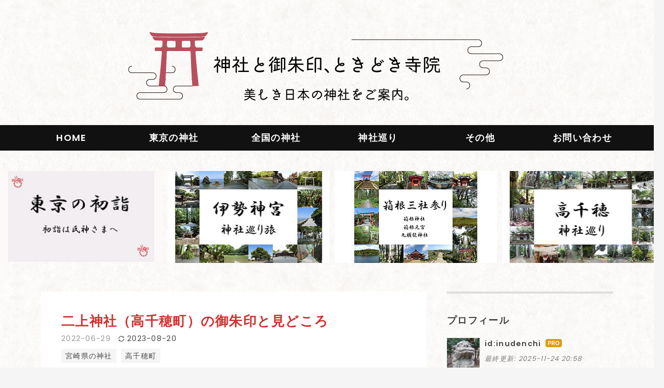

--- FILE ---
content_type: text/html; charset=utf-8
request_url: https://www.jinjyagoshuin.com/entry/hutagamijinjya
body_size: 23619
content:
<!DOCTYPE html>
<html
  lang="ja"

data-admin-domain="//blog.hatena.ne.jp"
data-admin-origin="https://blog.hatena.ne.jp"
data-author="inudenchi"
data-avail-langs="ja en"
data-blog="yakkulu.hatenadiary.jp"
data-blog-comments-top-is-new="1"
data-blog-host="yakkulu.hatenadiary.jp"
data-blog-is-public="1"
data-blog-name="神社と御朱印、ときどき寺院"
data-blog-owner="inudenchi"
data-blog-show-ads=""
data-blog-show-sleeping-ads=""
data-blog-uri="https://www.jinjyagoshuin.com/"
data-blog-uuid="10328749687177951777"
data-blogs-uri-base="https://www.jinjyagoshuin.com"
data-brand="pro"
data-data-layer="{&quot;hatenablog&quot;:{&quot;admin&quot;:{},&quot;analytics&quot;:{&quot;brand_property_id&quot;:&quot;&quot;,&quot;measurement_id&quot;:&quot;G-LPZKJB0KWN&quot;,&quot;non_sampling_property_id&quot;:&quot;&quot;,&quot;property_id&quot;:&quot;&quot;,&quot;separated_property_id&quot;:&quot;UA-29716941-23&quot;},&quot;blog&quot;:{&quot;blog_id&quot;:&quot;10328749687177951777&quot;,&quot;content_seems_japanese&quot;:&quot;true&quot;,&quot;disable_ads&quot;:&quot;custom_domain&quot;,&quot;enable_ads&quot;:&quot;false&quot;,&quot;enable_keyword_link&quot;:&quot;false&quot;,&quot;entry_show_footer_related_entries&quot;:&quot;false&quot;,&quot;force_pc_view&quot;:&quot;true&quot;,&quot;is_public&quot;:&quot;true&quot;,&quot;is_responsive_view&quot;:&quot;true&quot;,&quot;is_sleeping&quot;:&quot;false&quot;,&quot;lang&quot;:&quot;ja&quot;,&quot;name&quot;:&quot;\u795e\u793e\u3068\u5fa1\u6731\u5370\u3001\u3068\u304d\u3069\u304d\u5bfa\u9662&quot;,&quot;owner_name&quot;:&quot;inudenchi&quot;,&quot;uri&quot;:&quot;https://www.jinjyagoshuin.com/&quot;},&quot;brand&quot;:&quot;pro&quot;,&quot;page_id&quot;:&quot;entry&quot;,&quot;permalink_entry&quot;:{&quot;author_name&quot;:&quot;inudenchi&quot;,&quot;categories&quot;:&quot;\u5bae\u5d0e\u770c\u306e\u795e\u793e\t\u9ad8\u5343\u7a42\u753a&quot;,&quot;character_count&quot;:5076,&quot;date&quot;:&quot;2022-06-29&quot;,&quot;entry_id&quot;:&quot;4207112889894374557&quot;,&quot;first_category&quot;:&quot;\u5bae\u5d0e\u770c\u306e\u795e\u793e&quot;,&quot;hour&quot;:&quot;14&quot;,&quot;title&quot;:&quot;\u4e8c\u4e0a\u795e\u793e\uff08\u9ad8\u5343\u7a42\u753a\uff09\u306e\u5fa1\u6731\u5370\u3068\u898b\u3069\u3053\u308d&quot;,&quot;uri&quot;:&quot;https://www.jinjyagoshuin.com/entry/hutagamijinjya&quot;},&quot;pro&quot;:&quot;pro&quot;,&quot;router_type&quot;:&quot;blogs&quot;}}"
data-device="pc"
data-dont-recommend-pro="false"
data-global-domain="https://hatena.blog"
data-globalheader-color="b"
data-globalheader-type="pc"
data-has-touch-view="1"
data-help-url="https://help.hatenablog.com"
data-hide-header="1"
data-no-suggest-touch-view="1"
data-page="entry"
data-parts-domain="https://hatenablog-parts.com"
data-plus-available="1"
data-pro="true"
data-router-type="blogs"
data-sentry-dsn="https://03a33e4781a24cf2885099fed222b56d@sentry.io/1195218"
data-sentry-environment="production"
data-sentry-sample-rate="0.1"
data-static-domain="https://cdn.blog.st-hatena.com"
data-version="6d1f168243fdc977f4a5ebb79e76af"




  data-initial-state="{}"

  >
  <head prefix="og: http://ogp.me/ns# fb: http://ogp.me/ns/fb# article: http://ogp.me/ns/article#">

  

  
  <meta name="viewport" content="width=device-width, initial-scale=1.0" />


  


  

  <meta name="robots" content="max-image-preview:large" />


  <meta charset="utf-8"/>
  <meta http-equiv="X-UA-Compatible" content="IE=7; IE=9; IE=10; IE=11" />
  <title>二上神社（高千穂町）の御朱印と見どころ - 神社と御朱印、ときどき寺院</title>

  
  <link rel="canonical" href="https://www.jinjyagoshuin.com/entry/hutagamijinjya"/>



  

<meta itemprop="name" content="二上神社（高千穂町）の御朱印と見どころ - 神社と御朱印、ときどき寺院"/>

  <meta itemprop="image" content="https://cdn.image.st-hatena.com/image/scale/078071b6f1c80d726a64532e775dc3b269e7ae1e/backend=imagemagick;version=1;width=1300/https%3A%2F%2Fcdn-ak.f.st-hatena.com%2Fimages%2Ffotolife%2Fi%2Finudenchi%2F20220629%2F20220629131713.jpg"/>


  <meta property="og:title" content="二上神社（高千穂町）の御朱印と見どころ - 神社と御朱印、ときどき寺院"/>
<meta property="og:type" content="article"/>
  <meta property="og:url" content="https://www.jinjyagoshuin.com/entry/hutagamijinjya"/>

  <meta property="og:image" content="https://cdn.image.st-hatena.com/image/scale/078071b6f1c80d726a64532e775dc3b269e7ae1e/backend=imagemagick;version=1;width=1300/https%3A%2F%2Fcdn-ak.f.st-hatena.com%2Fimages%2Ffotolife%2Fi%2Finudenchi%2F20220629%2F20220629131713.jpg"/>

<meta property="og:image:alt" content="二上神社（高千穂町）の御朱印と見どころ - 神社と御朱印、ときどき寺院"/>
    <meta property="og:description" content="高千穂町の押方にある二上神社の参拝レポートです。 読み方は「ふたがみじんじゃ」です。霊峰と崇められ、天孫降臨の山ともいわれる二上山を御神体とする神社です。二上山は男岳と女岳の二つが一つになっている山で、女岳の三合目付近に鎮座しています。現在の境内は、伊弉諾尊と伊弉冊尊による神生みの場所ともいわれています。 序文に続き、ご由緒、境内案内、見どころ、御朱印、アクセスの順で紹介していきます。 高千穂の「二上神社」へ ご由緒 境内案内 参拝を終えて 御朱印 御朱印の受付時間 アクセス 駐車場 トイレ 周辺のパワースポット 高千穂の神社巡り 高千穂町の神社一覧 高千穂の「二上神社」へ 4月の中旬、嫁と二…" />
<meta property="og:site_name" content="神社と御朱印、ときどき寺院"/>

  <meta property="article:published_time" content="2022-06-29T05:19:54Z" />

    <meta property="article:tag" content="宮崎県の神社" />
    <meta property="article:tag" content="高千穂町" />
      <meta name="twitter:card"  content="summary_large_image" />
    <meta name="twitter:image" content="https://cdn.image.st-hatena.com/image/scale/078071b6f1c80d726a64532e775dc3b269e7ae1e/backend=imagemagick;version=1;width=1300/https%3A%2F%2Fcdn-ak.f.st-hatena.com%2Fimages%2Ffotolife%2Fi%2Finudenchi%2F20220629%2F20220629131713.jpg" />  <meta name="twitter:title" content="二上神社（高千穂町）の御朱印と見どころ - 神社と御朱印、ときどき寺院" />    <meta name="twitter:description" content="高千穂町の押方にある二上神社の参拝レポートです。 読み方は「ふたがみじんじゃ」です。霊峰と崇められ、天孫降臨の山ともいわれる二上山を御神体とする神社です。二上山は男岳と女岳の二つが一つになっている山で、女岳の三合目付近に鎮座しています。現在の境内は、伊弉諾尊と伊弉冊尊による神生みの場所ともいわれています。 序文に続き、…" />  <meta name="twitter:app:name:iphone" content="はてなブログアプリ" />
  <meta name="twitter:app:id:iphone" content="583299321" />
  <meta name="twitter:app:url:iphone" content="hatenablog:///open?uri=https%3A%2F%2Fwww.jinjyagoshuin.com%2Fentry%2Fhutagamijinjya" />  <meta name="twitter:site" content="@komakaikotoga" />
  
    <meta name="description" content="高千穂町の押方にある二上神社の参拝レポートです。 読み方は「ふたがみじんじゃ」です。霊峰と崇められ、天孫降臨の山ともいわれる二上山を御神体とする神社です。二上山は男岳と女岳の二つが一つになっている山で、女岳の三合目付近に鎮座しています。現在の境内は、伊弉諾尊と伊弉冊尊による神生みの場所ともいわれています。 序文に続き、ご由緒、境内案内、見どころ、御朱印、アクセスの順で紹介していきます。 高千穂の「二上神社」へ ご由緒 境内案内 参拝を終えて 御朱印 御朱印の受付時間 アクセス 駐車場 トイレ 周辺のパワースポット 高千穂の神社巡り 高千穂町の神社一覧 高千穂の「二上神社」へ 4月の中旬、嫁と二…" />
    <meta name="google-site-verification" content="vLbyPkYX8l7UcID4c2tdEW4Y--xXjYOJ_CQdK1p9aEE" />
    <meta name="keywords" content="神社,御朱印" />


  
<script
  id="embed-gtm-data-layer-loader"
  data-data-layer-page-specific="{&quot;hatenablog&quot;:{&quot;blogs_permalink&quot;:{&quot;has_related_entries_with_elasticsearch&quot;:&quot;false&quot;,&quot;entry_afc_issued&quot;:&quot;false&quot;,&quot;is_author_pro&quot;:&quot;true&quot;,&quot;is_blog_sleeping&quot;:&quot;false&quot;,&quot;blog_afc_issued&quot;:&quot;false&quot;}}}"
>
(function() {
  function loadDataLayer(elem, attrName) {
    if (!elem) { return {}; }
    var json = elem.getAttribute(attrName);
    if (!json) { return {}; }
    return JSON.parse(json);
  }

  var globalVariables = loadDataLayer(
    document.documentElement,
    'data-data-layer'
  );
  var pageSpecificVariables = loadDataLayer(
    document.getElementById('embed-gtm-data-layer-loader'),
    'data-data-layer-page-specific'
  );

  var variables = [globalVariables, pageSpecificVariables];

  if (!window.dataLayer) {
    window.dataLayer = [];
  }

  for (var i = 0; i < variables.length; i++) {
    window.dataLayer.push(variables[i]);
  }
})();
</script>

<!-- Google Tag Manager -->
<script>(function(w,d,s,l,i){w[l]=w[l]||[];w[l].push({'gtm.start':
new Date().getTime(),event:'gtm.js'});var f=d.getElementsByTagName(s)[0],
j=d.createElement(s),dl=l!='dataLayer'?'&l='+l:'';j.async=true;j.src=
'https://www.googletagmanager.com/gtm.js?id='+i+dl;f.parentNode.insertBefore(j,f);
})(window,document,'script','dataLayer','GTM-P4CXTW');</script>
<!-- End Google Tag Manager -->











  <link rel="shortcut icon" href="https://www.jinjyagoshuin.com/icon/favicon">
<link rel="apple-touch-icon" href="https://www.jinjyagoshuin.com/icon/touch">
<link rel="icon" sizes="192x192" href="https://www.jinjyagoshuin.com/icon/link">

  

<link rel="alternate" type="application/atom+xml" title="Atom" href="https://www.jinjyagoshuin.com/feed"/>
<link rel="alternate" type="application/rss+xml" title="RSS2.0" href="https://www.jinjyagoshuin.com/rss"/>

  <link rel="alternate" type="application/json+oembed" href="https://hatena.blog/oembed?url=https%3A%2F%2Fwww.jinjyagoshuin.com%2Fentry%2Fhutagamijinjya&amp;format=json" title="oEmbed Profile of 二上神社（高千穂町）の御朱印と見どころ"/>
<link rel="alternate" type="text/xml+oembed" href="https://hatena.blog/oembed?url=https%3A%2F%2Fwww.jinjyagoshuin.com%2Fentry%2Fhutagamijinjya&amp;format=xml" title="oEmbed Profile of 二上神社（高千穂町）の御朱印と見どころ"/>
  
  <link rel="author" href="http://www.hatena.ne.jp/inudenchi/">

  

  
      <link rel="preload" href="https://cdn-ak.f.st-hatena.com/images/fotolife/m/minimalgreen/20211008/20211008165144.png" as="image"/>
      <link rel="preload" href="https://cdn-ak.f.st-hatena.com/images/fotolife/i/inudenchi/20220629/20220629131713.jpg" as="image"/>


  
    
<link rel="stylesheet" type="text/css" href="https://cdn.blog.st-hatena.com/css/blog.css?version=6d1f168243fdc977f4a5ebb79e76af"/>

    
  <link rel="stylesheet" type="text/css" href="https://usercss.blog.st-hatena.com/blog_style/10328749687177951777/38dcd774ac6f7ac0992fc8e4668777c5f4fcfc9c"/>
  
  

  

  
<script> </script>

  
<style>
  div#google_afc_user,
  div.google-afc-user-container,
  div.google_afc_image,
  div.google_afc_blocklink {
      display: block !important;
  }
</style>


  

  
    <script type="application/ld+json">{"@context":"http://schema.org","@type":"Article","dateModified":"2023-08-20T19:14:33+09:00","datePublished":"2022-06-29T14:19:54+09:00","description":"高千穂町の押方にある二上神社の参拝レポートです。 読み方は「ふたがみじんじゃ」です。霊峰と崇められ、天孫降臨の山ともいわれる二上山を御神体とする神社です。二上山は男岳と女岳の二つが一つになっている山で、女岳の三合目付近に鎮座しています。現在の境内は、伊弉諾尊と伊弉冊尊による神生みの場所ともいわれています。 序文に続き、ご由緒、境内案内、見どころ、御朱印、アクセスの順で紹介していきます。 高千穂の「二上神社」へ ご由緒 境内案内 参拝を終えて 御朱印 御朱印の受付時間 アクセス 駐車場 トイレ 周辺のパワースポット 高千穂の神社巡り 高千穂町の神社一覧 高千穂の「二上神社」へ 4月の中旬、嫁と二…","headline":"二上神社（高千穂町）の御朱印と見どころ","image":["https://cdn-ak.f.st-hatena.com/images/fotolife/i/inudenchi/20220629/20220629131713.jpg"],"mainEntityOfPage":{"@id":"https://www.jinjyagoshuin.com/entry/hutagamijinjya","@type":"WebPage"}}</script>

  

  <link rel="stylesheet" href="https://maxcdn.bootstrapcdn.com/font-awesome/4.4.0/css/font-awesome.min.css">
<script async src="https://pagead2.googlesyndication.com/pagead/js/adsbygoogle.js?client=ca-pub-2370914404715970"
     crossorigin="anonymous"></script>

  

</head>

  <body class="page-entry header-image-only enable-top-editarea enable-bottom-editarea category-宮崎県の神社 category-高千穂町 globalheader-off globalheader-ng-enabled">
    

<div id="globalheader-container"
  data-brand="hatenablog"
  style="display: none"
  >
  <iframe id="globalheader" height="37" frameborder="0" allowTransparency="true"></iframe>
</div>


  
  
  

  <div id="container">
    <div id="container-inner">
      <header id="blog-title" data-brand="hatenablog">
  <div id="blog-title-inner" style="background-image: url('https://cdn-ak.f.st-hatena.com/images/fotolife/m/minimalgreen/20211008/20211008165144.png'); background-position: center 0px;">
    <div id="blog-title-content">
      <h1 id="title"><a href="https://www.jinjyagoshuin.com/">神社と御朱印、ときどき寺院</a></h1>
      
        <h2 id="blog-description">美しき日本の神社をご案内。</h2>
      
    </div>
  </div>
</header>

      
  <div id="top-editarea">
    <nav id="nav-menu">
	<ul>
		<li><a href="https://www.jinjyagoshuin.com/">HOME</a></li>
		<li><a href="https://www.jinjyagoshuin.com/tokyo">東京の神社</a></li>
		<li><a href="https://www.jinjyagoshuin.com/zenkoku">全国の神社</a></li>
		<li><a href="https://www.jinjyagoshuin.com/jinjyameguri">神社巡り</a></li>
		<li><a href="https://www.jinjyagoshuin.com/others">その他</a></li>
		<li><a href="https://www.jinjyagoshuin.com/contact">お問い合わせ</a></li>
	</ul>
</nav>

<!-- おすすめ記事常時ここから -->
<div class="recommend-container">
	<div class="recommend">
		<div class="recommend-box">
			<span class="recommend-image"><a href="https://www.jinjyagoshuin.com/hatsumoude"><img src="https://cdn-ak.f.st-hatena.com/images/fotolife/i/inudenchi/20240625/20240625180830.jpg" width="320px" height="180px" alt="東京都の初詣"></a></span>
		</div>
		<div class="recommend-box">
			<span class="recommend-image"><a href="https://www.jinjyagoshuin.com/entry/isejinjyameguri"><img src="https://cdn-ak.f.st-hatena.com/images/fotolife/i/inudenchi/20240625/20240625180817.jpg" width="318px" height="180px" alt="伊勢神宮と周辺の神社巡り。御朱印・順路・所要時間などを全解説"></a></span>
		</div>
		<div class="recommend-box">
			<span class="recommend-image"><a href="https://www.jinjyagoshuin.com/entry/hakonejinjyameguri"><img src="https://cdn-ak.f.st-hatena.com/images/fotolife/i/inudenchi/20240625/20240625180758.jpg" width="318px" height="180px" alt="箱根の神社巡り。三社参りと御朱印のご案内。"></a></span>
		</div>
		<div class="recommend-box last-box">
			<span class="recommend-image"><a href="https://www.jinjyagoshuin.com/entry/takachihojinjyameguri"><img src="https://cdn-ak.f.st-hatena.com/images/fotolife/i/inudenchi/20240625/20240625180601.jpg" width="318px" height="180px" alt="高千穂の神社巡りと御朱印の解説をどこよりも詳しく。"></a></span>
		</div>
	</div>
</div>
<!-- おすすめ記事常時ここまで -->



<style type="text/css">
	< !-- .table-of-contents li,
	.table-of-contents ul {
		color: #d32f2f;
		list-style-type: decimal;
	}

	-->

</style>
<style>
	/*プロフィール*/
	.hatena-module-category a[href*="category/%E3%83%97%E3%83%AD%E3%83%95%E3%82%A3%E3%83%BC%E3%83%AB"] {
		font-weight: bold;
	}

	/*東京都の神社*/
	.hatena-module-category a[href*="category/%E6%9D%B1%E4%BA%AC%E9%83%BD%E3%81%AE%E7%A5%9E%E7%A4%BE"] {
		font-weight: bold;
	}

	/*新宿区*/
	.hatena-module-category a[href*="category/%E6%96%B0%E5%AE%BF%E5%8C%BA"] {
		display: block;
		margin-left: 20px;
	}

	/*渋谷区*/
	.hatena-module-category a[href*="category/%E6%B8%8B%E8%B0%B7%E5%8C%BA"] {
		display: block;
		margin-left: 20px;
	}

	/*千代田区*/
	.hatena-module-category a[href*="category/%E5%8D%83%E4%BB%A3%E7%94%B0%E5%8C%BA"] {
		display: block;
		margin-left: 20px;
	}

	/*中央区*/
	.hatena-module-category a[href*="category/%E4%B8%AD%E5%A4%AE%E5%8C%BA"] {
		display: block;
		margin-left: 20px;
	}

	/*港区*/
	.hatena-module-category a[href*="category/%E6%B8%AF%E5%8C%BA"] {
		display: block;
		margin-left: 20px;
	}

	/*品川区*/
	.hatena-module-category a[href*="category/%E5%93%81%E5%B7%9D%E5%8C%BA"] {
		display: block;
		margin-left: 20px;
	}

	/*大田区*/
	.hatena-module-category a[href*="category/%E5%A4%A7%E7%94%B0%E5%8C%BA"] {
		display: block;
		margin-left: 20px;
	}

	/*江東区*/
	.hatena-module-category a[href*="category/%E6%B1%9F%E6%9D%B1%E5%8C%BA"] {
		display: block;
		margin-left: 20px;
	}

	/*墨田区*/
	.hatena-module-category a[href*="category/%E5%A2%A8%E7%94%B0%E5%8C%BA"] {
		display: block;
		margin-left: 20px;
	}

	/*北区*/
	.hatena-module-category a[href*="category/%E5%8C%97%E5%8C%BA"] {
		display: block;
		margin-left: 20px;
	}
	
		/*練馬区*/
	.hatena-module-category a[href*="category/%E7%B7%B4%E9%A6%AC%E5%8C%BA"] {
		display: block;
		margin-left: 20px;
	}

	/*文京区*/
	.hatena-module-category a[href*="category/%E6%96%87%E4%BA%AC%E5%8C%BA"] {
		display: block;
		margin-left: 20px;
	}

	/*台東区*/
	.hatena-module-category a[href*="category/%E5%8F%B0%E6%9D%B1%E5%8C%BA"] {
		display: block;
		margin-left: 20px;
	}

	/*世田谷区*/
	.hatena-module-category a[href*="category/%E4%B8%96%E7%94%B0%E8%B0%B7%E5%8C%BA"] {
		display: block;
		margin-left: 20px;
	}

	/*目黒区*/
	.hatena-module-category a[href*="category/%E7%9B%AE%E9%BB%92%E5%8C%BA"] {
		display: block;
		margin-left: 20px;
	}

	/*豊島区*/
	.hatena-module-category a[href*="category/%E8%B1%8A%E5%B3%B6%E5%8C%BA"] {
		display: block;
		margin-left: 20px;
	}

	/*中野区*/
	.hatena-module-category a[href*="category/%E4%B8%AD%E9%87%8E%E5%8C%BA"] {
		display: block;
		margin-left: 20px;
	}

	/*杉並区*/
	.hatena-module-category a[href*="category/%E6%9D%89%E4%B8%A6%E5%8C%BA"] {
		display: block;
		margin-left: 20px;
	}

	/*武蔵野市*/
	.hatena-module-category a[href*="category/%E6%AD%A6%E8%94%B5%E9%87%8E%E5%B8%82"] {
		display: block;
		margin-left: 20px;
	}

	/*三鷹市*/
	.hatena-module-category a[href*="category/%E4%B8%89%E9%B7%B9%E5%B8%82"] {
		display: block;
		margin-left: 20px;
	}

	/*立川市*/
	.hatena-module-category a[href*="category/%E7%AB%8B%E5%B7%9D%E5%B8%82"] {
		display: block;
		margin-left: 20px;
	}

	/*八王子市*/
	.hatena-module-category a[href*="category/%E5%85%AB%E7%8E%8B%E5%AD%90%E5%B8%82"] {
		display: block;
		margin-left: 20px;
	}

	/*国分寺市*/
	.hatena-module-category a[href*="category/%E5%9B%BD%E5%88%86%E5%AF%BA%E5%B8%82"] {
		display: block;
		margin-left: 20px;
	}

	/*府中市*/
	.hatena-module-category a[href*="category/%E5%BA%9C%E4%B8%AD%E5%B8%82"] {
		display: block;
		margin-left: 20px;
	}

	/*調布市*/
	.hatena-module-category a[href*="category/%E8%AA%BF%E5%B8%83%E5%B8%82"] {
		display: block;
		margin-left: 20px;
	}
	
	/*町田市*/
	.hatena-module-category a[href*="category/%E7%94%BA%E7%94%B0%E5%B8%82"] {
		display: block;
		margin-left: 20px;
	}
	
	/*小金井市*/
	.hatena-module-category a[href*="category/%E5%B0%8F%E9%87%91%E4%BA%95%E5%B8%82"] {
		display: block;
		margin-left: 20px;
	}

	/*西東京市*/
	.hatena-module-category a[href*="category/%E8%A5%BF%E6%9D%B1%E4%BA%AC%E5%B8%82"] {
		display: block;
		margin-left: 20px;
	}

	/*国立市*/
	.hatena-module-category a[href*="category/%E5%9B%BD%E7%AB%8B%E5%B8%82"] {
		display: block;
		margin-left: 20px;
	}

	/*稲城市*/
	.hatena-module-category a[href*="category/%E7%A8%B2%E5%9F%8E%E5%B8%82"] {
		display: block;
		margin-left: 20px;
	}

	/*狛江市*/
	.hatena-module-category a[href*="category/%E7%8B%9B%E6%B1%9F%E5%B8%82"] {
		display: block;
		margin-left: 20px;
	}

	/*日野市*/
	.hatena-module-category a[href*="category/%E6%97%A5%E9%87%8E%E5%B8%82"] {
		display: block;
		margin-left: 20px;
	}

	/*多摩市*/
	.hatena-module-category a[href*="category/%E5%A4%9A%E6%91%A9%E5%B8%82"] {
		display: block;
		margin-left: 20px;
	}

	/*青梅市*/
	.hatena-module-category a[href*="category/%E9%9D%92%E6%A2%85%E5%B8%82"] {
		display: block;
		margin-left: 20px;
	}

	/*神奈川県の神社*/
	.hatena-module-category a[href*="category/%E7%A5%9E%E5%A5%88%E5%B7%9D%E7%9C%8C%E3%81%AE%E7%A5%9E%E7%A4%BE"] {
		font-weight: bold;
	}

	/*横浜市*/
	.hatena-module-category a[href*="category/%E6%A8%AA%E6%B5%9C%E5%B8%82"] {
		display: block;
		margin-left: 20px;
	}

	/*川崎市*/
	.hatena-module-category a[href*="category/%E5%B7%9D%E5%B4%8E%E5%B8%82"] {
		display: block;
		margin-left: 20px;
	}

	/*鎌倉市*/
	.hatena-module-category a[href*="category/%E9%8E%8C%E5%80%89%E5%B8%82"] {
		display: block;
		margin-left: 20px;
	}

	/*藤沢市*/
	.hatena-module-category a[href*="category/%E8%97%A4%E6%B2%A2%E5%B8%82"] {
		display: block;
		margin-left: 20px;
	}

	/*横須賀市*/
	.hatena-module-category a[href*="category/%E6%A8%AA%E9%A0%88%E8%B3%80%E5%B8%82"] {
		display: block;
		margin-left: 20px;
	}

	/*三浦市*/
	.hatena-module-category a[href*="category/%E4%B8%89%E6%B5%A6%E5%B8%82"] {
		display: block;
		margin-left: 20px;
	}
		
	/*伊勢原市*/
	.hatena-module-category a[href*="category/%E4%BC%8A%E5%8B%A2%E5%8E%9F%E5%B8%82"] {
		display: block;
		margin-left: 20px;
	}

	/*小田原市*/
	.hatena-module-category a[href*="category/%E5%B0%8F%E7%94%B0%E5%8E%9F%E5%B8%82"] {
		display: block;
		margin-left: 20px;
	}

	/*箱根町*/
	.hatena-module-category a[href*="category/%E7%AE%B1%E6%A0%B9%E7%94%BA"] {
		display: block;
		margin-left: 20px;
	}

	/*湯河原町*/
	.hatena-module-category a[href*="category/%E6%B9%AF%E6%B2%B3%E5%8E%9F%E7%94%BA"] {
		display: block;
		margin-left: 20px;
	}

	/*埼玉県の神社*/
	.hatena-module-category a[href*="category/%E5%9F%BC%E7%8E%89%E7%9C%8C%E3%81%AE%E7%A5%9E%E7%A4%BE"] {
		font-weight: bold;
	}

	/*さいたま市*/
	.hatena-module-category a[href*="category/%E3%81%95%E3%81%84%E3%81%9F%E3%81%BE%E5%B8%82"] {
		display: block;
		margin-left: 20px;
	}

	/*秩父市*/
	.hatena-module-category a[href*="category/%E7%A7%A9%E7%88%B6%E5%B8%82"] {
		display: block;
		margin-left: 20px;
	}

	/*長瀞町*/
	.hatena-module-category a[href*="category/%E9%95%B7%E7%80%9E%E7%94%BA"] {
		display: block;
		margin-left: 20px;
	}

	/*栃木県の神社*/
	.hatena-module-category a[href*="category/%E6%A0%83%E6%9C%A8%E7%9C%8C"] {
		font-weight: bold;
	}

	/*日光市*/
	.hatena-module-category a[href*="category/%E6%97%A5%E5%85%89%E5%B8%82"] {
		display: block;
		margin-left: 20px;
	}

	/*群馬県の神社*/
	.hatena-module-category a[href*="category/%E7%BE%A4%E9%A6%AC%E7%9C%8C%E3%81%AE%E7%A5%9E%E7%A4%BE"] {
		font-weight: bold;
	}

	/*高崎市*/
	.hatena-module-category a[href*="category/%E9%AB%98%E5%B4%8E%E5%B8%82"] {
		display: block;
		margin-left: 20px;
	}

	/*渋川市*/
	.hatena-module-category a[href*="category/%E6%B8%8B%E5%B7%9D%E5%B8%82"] {
		display: block;
		margin-left: 20px;
	}
	
	/*草津町*/
	.hatena-module-category a[href*="category/%E8%8D%89%E6%B4%A5%E7%94%BA"] {
		display: block;
		margin-left: 20px;
	}
	
		/*長野県の神社*/
	.hatena-module-category a[href*="category/%E9%95%B7%E9%87%8E%E7%9C%8C%E3%81%AE%E7%A5%9E%E7%A4%BE"] {
		font-weight: bold;
	}
	
	/*長野市*/
	.hatena-module-category a[href*="category/%E9%95%B7%E9%87%8E%E5%B8%82"] {
		display: block;
		margin-left: 20px;
	}
	
	/*松本市*/
	.hatena-module-category a[href*="category/%E6%9D%BE%E6%9C%AC%E5%B8%82"] {
		display: block;
		margin-left: 20px;
	}

	/*茅野市*/
	.hatena-module-category a[href*="category/%E8%8C%85%E9%87%8E%E5%B8%82"] {
		display: block;
		margin-left: 20px;
	}

	/*諏訪市*/
	.hatena-module-category a[href*="category/%E8%AB%8F%E8%A8%AA%E5%B8%82"] {
		display: block;
		margin-left: 20px;
	}

	/*下諏訪町*/
	.hatena-module-category a[href*="category/%E4%B8%8B%E8%AB%8F%E8%A8%AA%E7%94%BA"] {
		display: block;
		margin-left: 20px;
	}

	/*静岡県の神社*/
	.hatena-module-category a[href*="category/%E9%9D%99%E5%B2%A1%E7%9C%8C%E3%81%AE%E7%A5%9E%E7%A4%BE"] {
		font-weight: bold;
	}

	/*熱海市*/
	.hatena-module-category a[href*="category/%E7%86%B1%E6%B5%B7%E5%B8%82"] {
		display: block;
		margin-left: 20px;
	}
	
	/*三島市*/
	.hatena-module-category a[href*="category/%E4%B8%89%E5%B3%B6%E5%B8%82"] {
		display: block;
		margin-left: 20px;
	}
	
	/*伊東市*/
	.hatena-module-category a[href*="category/%E4%BC%8A%E6%9D%B1%E5%B8%82"] {
		display: block;
		margin-left: 20px;
	}

	/*愛知県の神社*/
	.hatena-module-category a[href*="category/%E6%84%9B%E7%9F%A5%E7%9C%8C"] {
		font-weight: bold;
	}

	/*名古屋市*/
	.hatena-module-category a[href*="category/%E5%90%8D%E5%8F%A4%E5%B1%8B%E5%B8%82"] {
		display: block;
		margin-left: 20px;
	}
	
	/*三重県の神社*/
	.hatena-module-category a[href*="category/%E4%B8%89%E9%87%8D%E7%9C%8C%E3%81%AE%E7%A5%9E%E7%A4%BE"] {
		font-weight: bold;
	}
	
	/*伊勢市*/
	.hatena-module-category a[href*="category/%E4%BC%8A%E5%8B%A2%E5%B8%82"] {
		display: block;
		margin-left: 20px;
	}
	
	/*志摩市*/
	.hatena-module-category a[href*="category/%E5%BF%97%E6%91%A9%E5%B8%82"] {
		display: block;
		margin-left: 20px;
	}	
	
	/*大紀町*/
	.hatena-module-category a[href*="category/%E5%A4%A7%E7%B4%80%E7%94%BA"] {
		display: block;
		margin-left: 20px;
	}
	
	/*奈良県の神社*/
	.hatena-module-category a[href*="category/%E5%A5%88%E8%89%AF%E7%9C%8C%E3%81%AE%E7%A5%9E%E7%A4%BE"] {
		font-weight: bold;
	}
	
	/*十津川村*/
	.hatena-module-category a[href*="category/%E5%8D%81%E6%B4%A5%E5%B7%9D%E6%9D%91"] {
		display: block;
		margin-left: 20px;
	}
	
	/*和歌山県の神社*/
	.hatena-module-category a[href*="category/%E5%92%8C%E6%AD%8C%E5%B1%B1%E7%9C%8C"] {
		font-weight: bold;
	}
	
	/*田辺市*/
	.hatena-module-category a[href*="category/%E7%94%B0%E8%BE%BA%E5%B8%82"] {
		display: block;
		margin-left: 20px;
	}

	/*広島県の神社*/
	.hatena-module-category a[href*="category/%E5%BA%83%E5%B3%B6%E7%9C%8C%E3%81%AE%E7%A5%9E%E7%A4%BE"] {
		font-weight: bold;
	}

	/*広島市*/
	.hatena-module-category a[href*="category/%E5%BA%83%E5%B3%B6%E5%B8%82"] {
		display: block;
		margin-left: 20px;
	}

	/*廿日市市*/
	.hatena-module-category a[href*="category/%E5%BB%BF%E6%97%A5%E5%B8%82%E5%B8%82"] {
		display: block;
		margin-left: 20px;
	}
	
	/*宮崎県の神社*/
	.hatena-module-category a[href*="category/%E5%AE%AE%E5%B4%8E%E7%9C%8C%E3%81%AE%E7%A5%9E%E7%A4%BE"] {
		font-weight: bold;
	}
	
	/*都城市*/
	.hatena-module-category a[href*="category/%E9%83%BD%E5%9F%8E%E5%B8%82"] {
		display: block;
		margin-left: 20px;
	}
	
	/*小林市*/
	.hatena-module-category a[href*="category/%E5%B0%8F%E6%9E%97%E5%B8%82"] {
		display: block;
		margin-left: 20px;
	}
	
	/*高原町*/
	.hatena-module-category a[href*="category/%E9%AB%98%E5%8E%9F%E7%94%BA"] {
		display: block;
		margin-left: 20px;
	}
	
	/*高千穂町*/
	.hatena-module-category a[href*="category/%E9%AB%98%E5%8D%83%E7%A9%82%E7%94%BA"] {
		display: block;
		margin-left: 20px;
	}
	
	/*五ヶ瀬町*/
	.hatena-module-category a[href*="category/%E4%BA%94%E3%83%B6%E7%80%AC%E7%94%BA"] {
		display: block;
		margin-left: 20px;
	}
	
	/*鹿児島県の神社*/
	.hatena-module-category a[href*="category/%E9%B9%BF%E5%85%90%E5%B3%B6%E7%9C%8C%E3%81%AE%E7%A5%9E%E7%A4%BE"] {
		font-weight: bold;
	}
	
	/*鹿児島市*/
	.hatena-module-category a[href*="category/%E9%B9%BF%E5%85%90%E5%B3%B6%E5%B8%82"] {
		display: block;
		margin-left: 20px;
	}
	
	/*霧島市*/
	.hatena-module-category a[href*="category/%E9%9C%A7%E5%B3%B6%E5%B8%82"] {
		display: block;
		margin-left: 20px;
	}
	
	/*姶良市*/
	.hatena-module-category a[href*="category/%E5%A7%B6%E8%89%AF%E5%B8%82"] {
		display: block;
		margin-left: 20px;
	}

	/*その他*/
	.hatena-module-category a[href*="category/%E3%81%9D%E3%81%AE%E4%BB%96"] {
		font-weight: bold;
	}

	/*神社巡り*/
	.hatena-module-category a[href*="category/%E7%A5%9E%E7%A4%BE%E5%B7%A1%E3%82%8A"] {
		display: block;
		margin-left: 20px;
	}

	/*初詣*/
	.hatena-module-category a[href*="category/%E5%88%9D%E8%A9%A3"] {
		display: block;
		margin-left: 20px;
	}

	/*皇居*/
	.hatena-module-category a[href*="category/%E7%9A%87%E5%B1%85"] {
		display: block;
		margin-left: 20px;
	}

	/*遊就館*/
	.hatena-module-category a[href*="category/%E9%81%8A%E5%B0%B1%E9%A4%A8"] {
		display: block;
		margin-left: 20px;
	}

	/*プラス情報*/
	.hatena-module-category a[href*="category/%E3%83%97%E3%83%A9%E3%82%B9%E6%83%85%E5%A0%B1"] {
		display: block;
		margin-left: 20px;
	}

	/*お知らせ*/
	.hatena-module-category a[href*="category/%E3%81%8A%E7%9F%A5%E3%82%89%E3%81%9B"] {
		display: block;
		margin-left: 20px;
	}

</style>

  </div>


      
      




<div id="content" class="hfeed"
  
  >
  <div id="content-inner">
    <div id="wrapper">
      <div id="main">
        <div id="main-inner">
          

          



          
  
  <!-- google_ad_section_start -->
  <!-- rakuten_ad_target_begin -->
  
  
  

  

  
    
      
        <article class="entry hentry test-hentry js-entry-article date-first autopagerize_page_element chars-5200 words-200 mode-html entry-odd" id="entry-4207112889894374557" data-keyword-campaign="" data-uuid="4207112889894374557" data-publication-type="entry">
  <div class="entry-inner">
    <header class="entry-header">
  
    <div class="date entry-date first">
    <a href="https://www.jinjyagoshuin.com/archive/2022/06/29" rel="nofollow">
      <time datetime="2022-06-29T05:19:54Z" title="2022-06-29T05:19:54Z">
        <span class="date-year">2022</span><span class="hyphen">-</span><span class="date-month">06</span><span class="hyphen">-</span><span class="date-day">29</span>
      </time>
    </a>
          <span class="date-last-updated test-display-last-updated">
        <?xml version="1.0" encoding="UTF-8"?><svg id="uuid-e3102712-05f4-4764-adf9-29a79fcac50f" xmlns="http://www.w3.org/2000/svg" width="24" height="24" viewBox="0 0 24 24" class="blogicon" role="img" aria-label="最終更新日"><g id="uuid-e023a8e5-d6b4-4344-9935-7fe8a32ac06e"><title>最終更新日</title><path d="m12,3.99c2.35,0,4.54,1.04,6.04,2.78h-2.47v1.7h5.81V2.66h-1.7v2.96c-1.88-2.26-4.68-3.63-7.68-3.63C6.48,1.99,1.99,6.48,1.99,12h2C3.99,7.58,7.59,3.99,12,3.99Z"/><path d="m20.01,12c0,4.42-3.59,8.01-8.01,8.01-2.35,0-4.54-1.04-6.04-2.78h2.47v-1.7H2.61v5.81h1.7v-2.96c1.88,2.26,4.68,3.63,7.68,3.63,5.52,0,10.01-4.49,10.01-10.01h-2Z"/></g></svg>

        <time itemprop="dateModified" datetime="2023-08-20T10:14:34Z" title="2023-08-20T10:14:34Z">
          <span class="date-year">2023</span><span class="hyphen">-</span><span class="date-month">08</span><span class="hyphen">-</span><span class="date-day">20</span>
        </time>
      </span>  </div>
  <h1 class="entry-title">
  <a href="https://www.jinjyagoshuin.com/entry/hutagamijinjya" class="entry-title-link bookmark">二上神社（高千穂町）の御朱印と見どころ</a>
</h1>

  
  

  <div class="entry-categories categories">
    
    <a href="https://www.jinjyagoshuin.com/archive/category/%E5%AE%AE%E5%B4%8E%E7%9C%8C%E3%81%AE%E7%A5%9E%E7%A4%BE" class="entry-category-link category-宮崎県の神社">宮崎県の神社</a>
    
    <a href="https://www.jinjyagoshuin.com/archive/category/%E9%AB%98%E5%8D%83%E7%A9%82%E7%94%BA" class="entry-category-link category-高千穂町">高千穂町</a>
    
  </div>


  
  <div class="customized-header">
    <div class="entry-header-html"><!--アドセンス記事上-->
<div id='ad-1'>
<p>
<script async src="https://pagead2.googlesyndication.com/pagead/js/adsbygoogle.js"></script>
<!-- ディスプレイテスト -->
<ins class="adsbygoogle"
     style="display:block"
     data-ad-client="ca-pub-2370914404715970"
     data-ad-slot="8063579270"
     data-ad-format="auto"
     data-full-width-responsive="true"></ins>
<script>
     (adsbygoogle = window.adsbygoogle || []).push({});
</script>
</p>
</div></div>
  </div>


  

</header>

    


    <div class="entry-content hatenablog-entry">
  
    <p align="center"><img src="https://cdn-ak.f.st-hatena.com/images/fotolife/i/inudenchi/20220629/20220629131713.jpg" alt="二上神社の紹介" width="1000" height="750" loading="lazy" title="" class="hatena-fotolife" itemprop="image" /></p>
<p><strong>高千穂町</strong>の押方にある<strong>二上神社</strong>の参拝レポートです。</p>
<p>読み方は「<strong>ふたがみじんじゃ</strong>」です。霊峰と崇められ、天孫降臨の山ともいわれる二上山を御神体とする神社です。二上山は男岳と女岳の二つが一つになっている山で、女岳の三合目付近に鎮座しています。現在の境内は、伊弉諾尊と伊弉冊尊による神生みの場所ともいわれています。</p>
<p>序文に続き、ご由緒、境内案内、見どころ、御朱印、アクセスの順で紹介していきます。</p>
<ul class="table-of-contents">
    <li><a href="#高千穂の二上神社へ">高千穂の「二上神社」へ</a></li>
    <li><a href="#ご由緒">ご由緒</a></li>
    <li><a href="#境内案内">境内案内</a></li>
    <li><a href="#参拝を終えて">参拝を終えて</a></li>
    <li><a href="#御朱印">御朱印</a><ul>
            <li><a href="#御朱印の受付時間">御朱印の受付時間</a></li>
        </ul>
    </li>
    <li><a href="#アクセス">アクセス</a><ul>
            <li><a href="#駐車場">駐車場</a></li>
            <li><a href="#トイレ">トイレ</a></li>
        </ul>
    </li>
    <li><a href="#周辺のパワースポット">周辺のパワースポット</a></li>
    <li><a href="#高千穂の神社巡り">高千穂の神社巡り</a></li>
    <li><a href="#高千穂町の神社一覧">高千穂町の神社一覧</a></li>
</ul>
<h3 id="高千穂の二上神社へ"><span style="color: #d32f2f;">高千穂の「二上神社」へ</span></h3>
<p>4月の中旬、嫁と二人で4泊5日という日程で高千穂旅行にやって来ました。</p>
<p>二上神社は、その3日目に訪れた神社になります。</p>
<p>神社巡りが中心の旅行でして、初日から行きたかった神社を片っ端からアホみたいに回り、2日目の終了時点で既に20社を超える数に足を運んだことに。</p>
<p>基本はレンタカーで回っていたのですが、3日目の午前中のみ、諸事情によりタクシーをチャーターしました。神和交通というタクシー会社さんで、3時間半のコースで好きな神社を巡ってくれるというのがありましたので、そちらでお願いしちゃいました。</p>
<p>元々タクシーで予定していたのが、秋元神社、黒仁田神社、向山神社の三社です。いずれもけっこうな山奥でして、どれくらい時間を要するのか読めない部分もあったのですが、もし時間が余りそうなら、他の神社もお願いしようと思っておりました。</p>
<p>結果、三社を回った時点で、残りは1時間と少し。</p>
<p>ですので運転手さんとも相談の上、翌日行こうと考えていた、二上神社に行ってもらうことにしました。</p>
<p>二上神社も事前に調べたところ、けっこうな山奥にある神社のようです。</p>
<p>高千穂には天孫降臨の地ではないかと考えられている地がいくつかあり、二上神社が御神体としている二上山もその一つです。他には、槵觸神社のある槵觸峰、宮崎と熊本と大分にまたがる祖母山、秋元神社の南に位置している諸塚山などですね。槵觸神社は一時期、二上神社と称されていたこともあるそうです。</p>
<p>高千穂はどこも素晴らしい山ばかりですので、瓊々杵尊がどこに降り立っていてもおかしくないと思ってしまいます。</p>
<p>どこが本当の天孫降臨の場所なのかなど、わかろうはずもありませんが、神話の世界のお話が、こうして現実の今と繋がっているということだけでも、凄いことだと思います。日本神話に所縁のある地を実際に歩けるというだけで、ワクワクしてしまいます。</p>
<p>二上神社へは、この日三か所目に訪れた向山神社からですと、いったん高千穂神社などのある街の方に少し戻ってから、向かう形です。</p>
<p>街だった景色は一瞬でまた山の中へと変わり、細い山道を進んで行きます。</p>
<p>そして集落があるエリアを抜け、坂を上って行きますと、目の前に突然鳥居が現れました。</p>
<p>二上神社に到着です。</p>
<p> </p>
<h3 id="ご由緒"><span style="color: #d32f2f;">ご由緒</span></h3>
<p>ご祭神は、<strong>伊弉諾尊（いざなぎのみこと）</strong>と<strong>伊弉冊尊（いざなみのみこと）</strong>です。</p>
<p>伊弉諾尊と伊弉冊尊は、多くの国を生み、神を生んだ神様で、二神は兄妹でもあり夫婦でもあります。伊邪那岐命、伊邪那美命とも表記されます。</p>
<p>創建は平安時代の前期である昌泰の時代になります。古来より二上山の山中に二上大明神の祭祀場がありましたが、山が深く冬は雪が多く参拝が難しかったため、東と西の山麓に降ろして祀ることとなり、昌泰元年に創建されました。</p>
<p>東が現在の二上神社、西が現在の三ヶ所神社です。</p>
<p>二上山は男岳と女岳の二つの岳が一つになっている山で、高千穂町と五ヶ瀬町にまたがっています。天孫降臨の峯としても伝えられ、三中にある乳ヶ窟（ちちがいわや）は、天照大神のお隠れになった岩戸とも、高千穂の伝説である鬼八の棲家だったともいわれています。</p>
<p>また、現在の境内は、伊弉諾尊と伊弉冊尊による、神生みの場所ともいわれています。</p>
<p>室町時代には、三田井右京大夫右武により再建され、江戸時代には炎上してしまいますが、その後再建されています。</p>
<p>明治4年には山附神社、明治34年には二神神社と改称され、昭和9年に現在の二上神社へと改称されました。</p>
<p>本殿の彫刻は高千穂町の有形文化財に指定されています。</p>
<p>境内の狛犬や石灯籠の猿の彫刻は、向山神社と同じく延岡の利吉という石工によるものです。</p>
<p>古くより、二上山信仰や日本神話と所縁の深い神社になります。</p>
<p> </p>
<h3 id="境内案内"><span style="color: #d32f2f;">境内案内</span></h3>
<p>こちらが二上神社の入口の鳥居です。両部鳥居になります。「そのまま車でお入り下さい。奥に駐車できます。」との案内も。また、階段を上るのが困難な方は右脇の道を車で、とも。</p>
<p><img src="https://cdn-ak.f.st-hatena.com/images/fotolife/i/inudenchi/20220629/20220629132230.jpg" width="800" height="600" loading="lazy" title="" class="hatena-fotolife" itemprop="image" /></p>
<p> </p>
<p>鳥居から真っ直ぐ参道を車で進みますと、その突き当りに石段です。なかなか長さのある石段です。</p>
<p><img src="https://cdn-ak.f.st-hatena.com/images/fotolife/i/inudenchi/20220629/20220629134023.jpg" alt="二上神社の石段" width="800" height="600" loading="lazy" title="" class="hatena-fotolife" itemprop="image" /></p>
<p> </p>
<p>左右には石灯籠とその間に石祠です。左手の後ろには記念碑も。</p>
<p><img src="https://cdn-ak.f.st-hatena.com/images/fotolife/i/inudenchi/20220629/20220629134048.jpg" width="800" height="600" loading="lazy" title="" class="hatena-fotolife" itemprop="image" /></p>
<p> </p>
<p>こちらは右の灯籠と石祠です。</p>
<p><img src="https://cdn-ak.f.st-hatena.com/images/fotolife/i/inudenchi/20220629/20220629134101.jpg" width="800" height="600" loading="lazy" title="" class="hatena-fotolife" itemprop="image" /></p>
<p> </p>
<p>祠の中には石像らしきものも見えました。門守宮として、豊磐間戸命（とよいわまどのみこと）と櫛磐間戸命（くしいわまどのみこと）がお祀りされているものと思われます。</p>
<p><img src="https://cdn-ak.f.st-hatena.com/images/fotolife/i/inudenchi/20220629/20220629134116.jpg" width="800" height="600" loading="lazy" title="" class="hatena-fotolife" itemprop="image" /></p>
<p> </p>
<p>右の石灯籠の上には、神像らしきものが載っているのですが、残念ながら欠けてしまっています。おそらくこちらにお猿さんが載っていたのではないかと。</p>
<p><img src="https://cdn-ak.f.st-hatena.com/images/fotolife/i/inudenchi/20220629/20220629134133.jpg" width="800" height="600" loading="lazy" title="" class="hatena-fotolife" itemprop="image" /></p>
<p> </p>
<p>石段を上がります。両脇には大きな杉も聳えています。</p>
<p><img src="https://cdn-ak.f.st-hatena.com/images/fotolife/i/inudenchi/20220629/20220629134148.jpg" width="800" height="600" loading="lazy" title="" class="hatena-fotolife" itemprop="image" /></p>
<p> </p>
<p>ようやく半分ほど。</p>
<p><img src="https://cdn-ak.f.st-hatena.com/images/fotolife/i/inudenchi/20220629/20220629134200.jpg" width="800" height="600" loading="lazy" title="" class="hatena-fotolife" itemprop="image" /></p>
<p> </p>
<p>途中、踊り場がありまして、右手には小路とトイレです。</p>
<p><img src="https://cdn-ak.f.st-hatena.com/images/fotolife/i/inudenchi/20220629/20220629134222.jpg" width="800" height="600" loading="lazy" title="" class="hatena-fotolife" itemprop="image" /></p>
<p> </p>
<p>左手に建物。社務所でしょうか。</p>
<p><img src="https://cdn-ak.f.st-hatena.com/images/fotolife/i/inudenchi/20220629/20220629134236.jpg" width="800" height="600" loading="lazy" title="" class="hatena-fotolife" itemprop="image" /></p>
<p> </p>
<p>最後の石段を上がります。</p>
<p><img src="https://cdn-ak.f.st-hatena.com/images/fotolife/i/inudenchi/20220629/20220629134251.jpg" width="800" height="600" loading="lazy" title="" class="hatena-fotolife" itemprop="image" /></p>
<p> </p>
<p>拝殿前に到着です。</p>
<p><img src="https://cdn-ak.f.st-hatena.com/images/fotolife/i/inudenchi/20220629/20220629131713.jpg" width="800" height="600" loading="lazy" title="" class="hatena-fotolife" itemprop="image" /></p>
<p> </p>
<p>左右には狛犬さん。かなり変わった容姿の狛犬さんです。こちらが左。</p>
<p><img src="https://cdn-ak.f.st-hatena.com/images/fotolife/i/inudenchi/20220629/20220629134323.jpg" alt="二上神社の狛犬" width="800" height="600" loading="lazy" title="" class="hatena-fotolife" itemprop="image" /></p>
<p> </p>
<p>こちらが右です。どことなくお猿さんのようにも見えます。</p>
<p><img src="https://cdn-ak.f.st-hatena.com/images/fotolife/i/inudenchi/20220629/20220629134335.jpg" width="800" height="600" loading="lazy" title="" class="hatena-fotolife" itemprop="image" /></p>
<p> </p>
<p>真横からの容姿も特徴的です。</p>
<p><img src="https://cdn-ak.f.st-hatena.com/images/fotolife/i/inudenchi/20220629/20220629134557.jpg" width="800" height="600" loading="lazy" title="" class="hatena-fotolife" itemprop="image" /></p>
<p> </p>
<p>狛犬さんの先、左手に手水石。お清めをします。</p>
<p><img src="https://cdn-ak.f.st-hatena.com/images/fotolife/i/inudenchi/20220629/20220629134611.jpg" width="800" height="600" loading="lazy" title="" class="hatena-fotolife" itemprop="image" /></p>
<p> </p>
<p>右には大きな杉や銀杏。</p>
<p><img src="https://cdn-ak.f.st-hatena.com/images/fotolife/i/inudenchi/20220629/20220629134625.jpg" width="800" height="600" loading="lazy" title="" class="hatena-fotolife" itemprop="image" /></p>
<p> </p>
<p>杉の前には授与所があり、その脇にも少し変わった形の、灯籠のような積まれた石がありました。</p>
<p><img src="https://cdn-ak.f.st-hatena.com/images/fotolife/i/inudenchi/20220629/20220629134657.jpg" width="800" height="600" loading="lazy" title="" class="hatena-fotolife" itemprop="image" /></p>
<p> </p>
<p>拝殿へと進みます。美しい拝殿です。屋根の妻飾り（懸魚）は牡丹でしょうか。</p>
<p><img src="https://cdn-ak.f.st-hatena.com/images/fotolife/i/inudenchi/20220629/20220629134713.jpg" width="800" height="600" loading="lazy" title="" class="hatena-fotolife" itemprop="image" /></p>
<p> </p>
<p>拝殿の右手前にご由緒書き。</p>
<p><img src="https://cdn-ak.f.st-hatena.com/images/fotolife/i/inudenchi/20220629/20220629134735.jpg" width="800" height="600" loading="lazy" title="" class="hatena-fotolife" itemprop="image" /></p>
<p> </p>
<p>参拝させて頂きます。</p>
<p><img src="https://cdn-ak.f.st-hatena.com/images/fotolife/i/inudenchi/20220629/20220629134749.jpg" width="800" height="600" loading="lazy" title="" class="hatena-fotolife" itemprop="image" /></p>
<p> </p>
<p>拝殿の中には、天孫降臨と国生みと思われる絵が左右に掛けられています。</p>
<p><img src="https://cdn-ak.f.st-hatena.com/images/fotolife/i/inudenchi/20220629/20220629134823.jpg" width="800" height="600" loading="lazy" title="" class="hatena-fotolife" itemprop="image" /></p>
<p> </p>
<p>拝殿を振り返りますと、こんな景色です。</p>
<p><img src="https://cdn-ak.f.st-hatena.com/images/fotolife/i/inudenchi/20220629/20220629134805.jpg" width="800" height="600" loading="lazy" title="" class="hatena-fotolife" itemprop="image" /></p>
<p> </p>
<p>授与所は閉まっています。</p>
<p><img src="https://cdn-ak.f.st-hatena.com/images/fotolife/i/inudenchi/20220629/20220629134846.jpg" width="800" height="600" loading="lazy" title="" class="hatena-fotolife" itemprop="image" /></p>
<p> </p>
<p>拝殿に向かって左手には、大きな杉といくつかの建物。</p>
<p><img src="https://cdn-ak.f.st-hatena.com/images/fotolife/i/inudenchi/20220629/20220629134900.jpg" width="800" height="600" loading="lazy" title="" class="hatena-fotolife" itemprop="image" /></p>
<p> </p>
<p>一番手前は神楽殿のようです。中には、御朱印や御守りがセルフサービスで置かれていました。初穂料はお賽銭箱に入れる形です。御朱印を頂きます。</p>
<p><img src="https://cdn-ak.f.st-hatena.com/images/fotolife/i/inudenchi/20220629/20220629134925.jpg" width="800" height="600" loading="lazy" title="" class="hatena-fotolife" itemprop="image" /></p>
<p> </p>
<p>こちらは拝殿を左斜め前から。美しい。</p>
<p><img src="https://cdn-ak.f.st-hatena.com/images/fotolife/i/inudenchi/20220629/20220629134939.jpg" width="800" height="600" loading="lazy" title="" class="hatena-fotolife" itemprop="image" /></p>
<p> </p>
<p>左手、一つ奥の建物は境内社の二上稲荷神社です。二上神社の旧拝殿とのこと。参拝させて頂きます。</p>
<p><img src="https://cdn-ak.f.st-hatena.com/images/fotolife/i/inudenchi/20220629/20220629134959.jpg" width="800" height="600" loading="lazy" title="" class="hatena-fotolife" itemprop="image" /></p>
<p> </p>
<p>二上稲荷神社の社殿内には、草花などの天井絵。その下は三十六歌仙のようです。</p>
<p><img src="https://cdn-ak.f.st-hatena.com/images/fotolife/i/inudenchi/20220629/20220629135027.jpg" width="800" height="600" loading="lazy" title="" class="hatena-fotolife" itemprop="image" /></p>
<p> </p>
<p>二上稲荷神社のさらに奥には、神輿庫のような建物。</p>
<p><img src="https://cdn-ak.f.st-hatena.com/images/fotolife/i/inudenchi/20220629/20220629135040.jpg" width="800" height="600" loading="lazy" title="" class="hatena-fotolife" itemprop="image" /></p>
<p> </p>
<p>境内の奥まで来ますと、本殿もよく見えます。本殿には精巧な彫刻が施されています。</p>
<p><img src="https://cdn-ak.f.st-hatena.com/images/fotolife/i/inudenchi/20220629/20220629135056.jpg" width="800" height="600" loading="lazy" title="" class="hatena-fotolife" itemprop="image" /></p>
<p> </p>
<p>上の鬼のような彫刻は、中国に伝わる道教系の神様で、厄除けや守り神として信仰されている、鐘馗（しょうき）様です。</p>
<p><img src="https://cdn-ak.f.st-hatena.com/images/fotolife/i/inudenchi/20220629/20220629135109.jpg" alt="二上神社の彫刻" width="800" height="600" loading="lazy" title="" class="hatena-fotolife" itemprop="image" /></p>
<p> </p>
<p>脇障子には、少し変わった龍です。</p>
<p><img src="https://cdn-ak.f.st-hatena.com/images/fotolife/i/inudenchi/20220629/20220629135130.jpg" width="800" height="600" loading="lazy" title="" class="hatena-fotolife" itemprop="image" /></p>
<p> </p>
<p>周囲は杉の森です。山の中。</p>
<p><img src="https://cdn-ak.f.st-hatena.com/images/fotolife/i/inudenchi/20220629/20220629135147.jpg" width="800" height="600" loading="lazy" title="" class="hatena-fotolife" itemprop="image" /></p>
<p> </p>
<p>こちらは本殿の側から見た二上稲荷神社と神楽殿。</p>
<p><img src="https://cdn-ak.f.st-hatena.com/images/fotolife/i/inudenchi/20220629/20220629135201.jpg" width="800" height="600" loading="lazy" title="" class="hatena-fotolife" itemprop="image" /></p>
<p> </p>
<p>こちらは社殿の右手側。注連縄の掛けられた御神木のイチョウと、建物が二つ。</p>
<p><img src="https://cdn-ak.f.st-hatena.com/images/fotolife/i/inudenchi/20220629/20220629135218.jpg" width="800" height="600" loading="lazy" title="" class="hatena-fotolife" itemprop="image" /></p>
<p> </p>
<p>こちらが御神木の二上銀杏です。神聖な男女の持ち物が、自然に形とられているという御神木です。</p>
<p><img src="https://cdn-ak.f.st-hatena.com/images/fotolife/i/inudenchi/20220629/20220629135251.jpg" alt="二上神社の御神木" width="800" height="600" loading="lazy" title="" class="hatena-fotolife" itemprop="image" /></p>
<p> </p>
<p>しばし御神木を見上げて過ごします。</p>
<p><img src="https://cdn-ak.f.st-hatena.com/images/fotolife/i/inudenchi/20220629/20220629135308.jpg" width="800" height="600" loading="lazy" title="" class="hatena-fotolife" itemprop="image" /></p>
<p> </p>
<p>こちらは右斜め前から見た社殿。</p>
<p><img src="https://cdn-ak.f.st-hatena.com/images/fotolife/i/inudenchi/20220629/20220629135324.jpg" width="800" height="600" loading="lazy" title="" class="hatena-fotolife" itemprop="image" /></p>
<p> </p>
<p>境内の右奥にも小路がありましたので、許可さえあれば、ここまで車で来ることも可能ではあるようです。手前の建物は古神札納め所でした。</p>
<p><img src="https://cdn-ak.f.st-hatena.com/images/fotolife/i/inudenchi/20220629/20220629135341.jpg" width="800" height="600" loading="lazy" title="" class="hatena-fotolife" itemprop="image" /></p>
<p> </p>
<p>本殿の右側にも、精巧な彫刻。</p>
<p><img src="https://cdn-ak.f.st-hatena.com/images/fotolife/i/inudenchi/20220629/20220629135357.jpg" width="800" height="600" loading="lazy" title="" class="hatena-fotolife" itemprop="image" /></p>
<p> </p>
<p>上の彫刻は、天の浮橋を渡る伊弉諾尊と伊弉冊尊のようです。その前を鳥が飛んでます。</p>
<p><img src="https://cdn-ak.f.st-hatena.com/images/fotolife/i/inudenchi/20220629/20220629135412.jpg" width="800" height="600" loading="lazy" title="" class="hatena-fotolife" itemprop="image" /></p>
<p> </p>
<p>脇障子には花。</p>
<p><img src="https://cdn-ak.f.st-hatena.com/images/fotolife/i/inudenchi/20220629/20220629135428.jpg" width="800" height="600" loading="lazy" title="" class="hatena-fotolife" itemprop="image" /></p>
<p> </p>
<p>こちらは本殿側から見た御神木です。</p>
<p><img src="https://cdn-ak.f.st-hatena.com/images/fotolife/i/inudenchi/20220629/20220629135441.jpg" width="800" height="600" loading="lazy" title="" class="hatena-fotolife" itemprop="image" /></p>
<p> </p>
<p>参拝を終え、二上神社を後にします。石段は下りるときも慎重に。</p>
<p><img src="https://cdn-ak.f.st-hatena.com/images/fotolife/i/inudenchi/20220629/20220629135454.jpg" width="800" height="600" loading="lazy" title="" class="hatena-fotolife" itemprop="image" /></p>
<p> </p>
<h3 id="参拝を終えて"><span style="color: #d32f2f;">参拝を終えて</span></h3>
<p>この日4ヵ所目に訪れた二上神社。</p>
<p>まず、石段の下からの景色にやられました。新緑の季節ということもあり、綺麗な緑の中に長い石段が真っ直ぐ延びている景色は、それだけで惹かれるものがありました。</p>
<p>かろうじて下からでも拝殿の屋根が少し見えていましたが、それがもし見えなかったのなら、永遠に続いて行きそうな、そんな雰囲気もある石段でした。</p>
<p>僕たちはこの日、朝から既にそこそこ長い石段を何か所かで上っております。故に、中年の足腰にはじゃっかん疲労が蓄積されつつある時間帯です。そんなとき、この石段を前にして、不覚にも少々怯んでしまいました。</p>
<p>普段は石段がどれだけ長かろうが、全く気にせずに上がるんですけどね。</p>
<p>高千穂にて何度となく石段を上り下りし、この日はもうその三日目ですので、だいぶ弱ってきているのかもしれません。</p>
<p>しかし、当然ながら石段を上がること自体、楽しみな気持ちも大きいですし、こんな素敵なところを歩けるというのは、幸せなことでもありますので、嫁とともにゆっくりと上らせて頂くことに。</p>
<p>石段の下には参拝者用に杖も何本か置かれていたのですが、下手に慣れない杖を使うと転びそうな気もしましたので、杖無しで。</p>
<p>楽な石段ではなかったですけれど、その分上に到着したときの喜びは大きかったです。登山みたいなもんですね。</p>
<p>石段を上がるのが厳しい方は、鳥居の脇の道から、だいぶ上の方まで車で行くことができますので、どうぞ無理をなさらずに。</p>
<p>そして、石段の一番上、左右にいた狛犬さんのインパクトが強かった。</p>
<p>僕は初めて見るタイプの狛犬さんでして、かなり特徴のある容姿をしていました。どことなくお猿さんにも見える狛犬さんです。</p>
<p>正面から、横から、後ろからなど、色んな角度から観察させて頂きました。いいものが見れました。</p>
<p>残念だったのは、灯籠の上に載っているという猿の像を見つけることができなかったことです。石段下の灯籠の上に、おそらく何かが載っていたであろう跡はあれど、猿の姿は見えず。何があったのかはわかりませんが、欠けて失われてしまったのではないかと考えられます。</p>
<p>一つ前に訪れた向山神社にて、同じ石工さんの作による、石灯籠に載る猿は見れたんですけどね。</p>
<p>本殿の彫刻はばっちり見れました。特に左側の上、鐘馗様の彫刻がけっこう強烈に印象に残ってます。少し怖いくらいでしたし。</p>
<p>左側の脇障子の龍も、変わった容姿の龍でした。</p>
<p>本殿も拝殿も美しかったです。</p>
<p>御神木の二上銀杏には、伊弉諾尊と伊弉冊尊の国を作る営みを表す、アレとアレ（神聖な男女の持ち物、と説明されていました）が、自然と形とられた部分があるとのことですが、こことここかな？と少々曖昧な感じではありましたが、見させて頂きました。</p>
<p>また、このイチョウにはもう一つ言い伝えも。杖をついたご老人が長い石段をゆっくり上がり参拝したところ、突然体が軽くなり、杖がなくても歩けるくらい元気になり、そのまま杖を忘れて帰ってしまったそうです。で、いつしかその杖が根を張り、大きくなったのが、このイチョウだと。</p>
<p>この御神木のイチョウは大きくて立派でしたけれど、他にも大きな杉が何本も聳えていまして、その景色も素敵でした。</p>
<p>二上神社、参拝できてよかったです。</p>
<p>続いては、芝原神社へと向かいます。</p>
<p> </p>
<h3 id="御朱印"><span style="color: #d32f2f;">御朱印</span></h3>
<p>こちらが<strong>二上神社の御朱印</strong>です。</p>
<p><img src="https://cdn-ak.f.st-hatena.com/images/fotolife/i/inudenchi/20220629/20220629140536.jpg" alt="二上神社の御朱印" width="400" height="567" loading="lazy" title="" class="hatena-fotolife" itemprop="image" /></p>
<p> </p>
<h4 id="御朱印の受付時間"><span style="color: #d32f2f;">御朱印の受付時間</span></h4>
<p>二上神社の御朱印は、拝殿に向かって左手にある神楽殿の中に、書き置きのもの（日付は自分で記入）が置かれていますので、初穂料をお賽銭箱に入れる形で頂けます。</p>
<p><span style="font-size: 80%;">（※ご対応等変更になる場合もございますので、ご注意ください。）</span></p>
<p> </p>
<h3 id="アクセス"><span style="color: #d32f2f;">アクセス</span></h3>
<p>住所は<strong>宮崎県西臼杵郡高千穂町押方2375-1</strong>です。</p>
<p><iframe src="https://www.google.com/maps/embed?pb=!1m14!1m8!1m3!1d13431.868535993937!2d131.267464!3d32.6869195!3m2!1i1024!2i768!4f13.1!3m3!1m2!1s0x0%3A0x6cc8d6bc03ecd9b8!2z5LqM5LiK56We56S-!5e0!3m2!1sja!2sjp!4v1656479213890!5m2!1sja!2sjp" width="600" height="450" style="border: 0;" allowfullscreen="" loading="lazy" referrerpolicy="no-referrer-when-downgrade"></iframe></p>
<p>二上神社の公式サイトはこちらです。<br /><span style="text-decoration: underline; color: #1464b3;"><a href="https://www.hutagami.com/" target="_blank" style="color: #1464b3; text-decoration: underline;">https://www.hutagami.com/</a></span></p>
<p> </p>
<h4 id="駐車場"><span style="color: #d32f2f;">駐車場</span></h4>
<p>石段の下に2～3台駐車できます。</p>
<p><img src="https://cdn-ak.f.st-hatena.com/images/fotolife/i/inudenchi/20220629/20220629141459.jpg" alt="二上神社の駐車場" width="800" height="600" loading="lazy" title="" class="hatena-fotolife" itemprop="image" /></p>
<p>また、石段を上がるのが難しい場合は、石段の途中（かなり上の方です）の小路へと続く場所にも2～3台駐車可能です。鳥居の脇から上がって行きます。</p>
<p><img src="https://cdn-ak.f.st-hatena.com/images/fotolife/i/inudenchi/20220629/20220629141519.jpg" width="800" height="600" loading="lazy" title="" class="hatena-fotolife" itemprop="image" /></p>
<p> </p>
<h4 id="トイレ">トイレ</h4>
<p>石段の途中にあります。</p>
<p><img src="https://cdn-ak.f.st-hatena.com/images/fotolife/i/inudenchi/20220629/20220629141543.jpg" width="800" height="600" loading="lazy" title="" class="hatena-fotolife" itemprop="image" /></p>
<p> </p>
<h3 id="周辺のパワースポット"><span style="color: #d32f2f;">周辺のパワースポット</span></h3>
<p><iframe src="https://hatenablog-parts.com/embed?url=https%3A%2F%2Fwww.jinjyagoshuin.com%2Fentry%2Fshibawarajinjya" title="芝原神社（高千穂町）の御朱印と見どころ - 神社と御朱印、ときどき寺院" class="embed-card embed-blogcard" scrolling="no" frameborder="0" style="display: block; width: 100%; height: 190px; max-width: 500px; margin: 10px 0px;"></iframe></p>
<p><iframe src="https://hatenablog-parts.com/embed?url=https%3A%2F%2Fwww.jinjyagoshuin.com%2Fentry%2Fsangasyojinjya" title="三ヶ所神社（五ヶ瀬町）の御朱印と見どころ - 神社と御朱印、ときどき寺院" class="embed-card embed-blogcard" scrolling="no" frameborder="0" style="display: block; width: 100%; height: 190px; max-width: 500px; margin: 10px 0px;"></iframe></p>
<p><iframe src="https://hatenablog-parts.com/embed?url=https%3A%2F%2Fwww.jinjyagoshuin.com%2Fentry%2Ftakemiyajinjya" title="嶽宮神社（高千穂町）の御朱印と見どころ - 神社と御朱印、ときどき寺院" class="embed-card embed-blogcard" scrolling="no" frameborder="0" style="display: block; width: 100%; height: 190px; max-width: 500px; margin: 10px 0px;"></iframe></p>
<p> </p>
<h3 id="高千穂の神社巡り"><span style="color: #d32f2f;">高千穂の神社巡り</span></h3>
<p>高千穂の神社マップや神社巡りについては、こちらの記事でまとめてあります。</p>
<p><iframe src="https://hatenablog-parts.com/embed?url=https%3A%2F%2Fwww.jinjyagoshuin.com%2Fentry%2Ftakachihojinjyameguri" title="高千穂の神社巡りと御朱印の解説をどこよりも詳しく。 - 神社と御朱印、ときどき寺院" class="embed-card embed-blogcard" scrolling="no" frameborder="0" style="display: block; width: 100%; height: 190px; max-width: 500px; margin: 10px 0px;" loading="lazy"></iframe></p>
<p> </p>
<h3 id="高千穂町の神社一覧"><span style="color: #d32f2f;">高千穂町の神社一覧</span></h3>
<p>著者が参拝した高千穂町の神社の一覧です。</p>
<p><iframe src="https://hatenablog-parts.com/embed?url=https%3A%2F%2Fwww.jinjyagoshuin.com%2Farchive%2Fcategory%2F%25E9%25AB%2598%25E5%258D%2583%25E7%25A9%2582%25E7%2594%25BA" title="高千穂町 カテゴリーの記事一覧 - 神社と御朱印、ときどき寺院" class="embed-card embed-webcard" scrolling="no" frameborder="0" style="display: block; width: 100%; height: 155px; max-width: 500px; margin: 10px 0px;"></iframe></p>
<p> </p>
<div class="cstmreba">
<div class="booklink-box">
<div class="booklink-image"><a href="https://hb.afl.rakuten.co.jp/hgc/14dae5c0.fc0c57ad.14dae5c1.ffc91e47/yomereba_main_202204301436330829?pc=http%3A%2F%2Fbooks.rakuten.co.jp%2Frb%2F15884025%2F%3Fscid%3Daf_ich_link_urltxt%26m%3Dhttp%3A%2F%2Fm.rakuten.co.jp%2Fev%2Fbook%2F" target="_blank"><img src="https://thumbnail.image.rakuten.co.jp/@0_mall/book/cabinet/3610/9784046043610.jpg?_ex=200x200" style="border: none;" /></a></div>
<div class="booklink-info">
<div class="booklink-name"><a href="https://hb.afl.rakuten.co.jp/hgc/14dae5c0.fc0c57ad.14dae5c1.ffc91e47/yomereba_main_202204301436330829?pc=http%3A%2F%2Fbooks.rakuten.co.jp%2Frb%2F15884025%2F%3Fscid%3Daf_ich_link_urltxt%26m%3Dhttp%3A%2F%2Fm.rakuten.co.jp%2Fev%2Fbook%2F" target="_blank">イラストでわかる　日本の神話とゆかりの神社</a>
<div class="booklink-powered-date">posted with <a href="https://yomereba.com" rel="nofollow" target="_blank">ヨメレバ</a></div>
</div>
<div class="booklink-detail">渋谷申博 KADOKAWA 2019年04月27日頃</div>
<div class="booklink-link2">
<div class="shoplinkrakuten"><a href="https://hb.afl.rakuten.co.jp/hgc/14dae5c0.fc0c57ad.14dae5c1.ffc91e47/yomereba_main_202204301436330829?pc=http%3A%2F%2Fbooks.rakuten.co.jp%2Frb%2F15884025%2F%3Fscid%3Daf_ich_link_urltxt%26m%3Dhttp%3A%2F%2Fm.rakuten.co.jp%2Fev%2Fbook%2F" target="_blank">楽天ブックス</a></div>
<div class="shoplinkamazon"><a href="https://www.amazon.co.jp/exec/obidos/asin/404604361X/inudenchi-22/" target="_blank">Amazon</a></div>
<div class="shoplinkkindle"><a href="https://www.amazon.co.jp/gp/search?keywords=%E3%82%A4%E3%83%A9%E3%82%B9%E3%83%88%E3%81%A7%E3%82%8F%E3%81%8B%E3%82%8B%E3%80%80%E6%97%A5%E6%9C%AC%E3%81%AE%E7%A5%9E%E8%A9%B1%E3%81%A8%E3%82%86%E3%81%8B%E3%82%8A%E3%81%AE%E7%A5%9E%E7%A4%BE&amp;__mk_ja_JP=%83J%83%5E%83J%83i&amp;url=node%3D2275256051&amp;tag=inudenchi-22" target="_blank">Kindle</a></div>
</div>
</div>
<div class="booklink-footer"> </div>
</div>
</div>
    
    




    

  
</div>

    
  <footer class="entry-footer">
    
    <div class="entry-tags-wrapper">
  <div class="entry-tags">  </div>
</div>

    <p class="entry-footer-section track-inview-by-gtm" data-gtm-track-json="{&quot;area&quot;: &quot;finish_reading&quot;}">
  <span class="author vcard"><span class="fn" data-load-nickname="1" data-user-name="inudenchi" >inudenchi</span></span>
  <span class="entry-footer-time"><a href="https://www.jinjyagoshuin.com/entry/hutagamijinjya"><time data-relative datetime="2022-06-29T05:19:54Z" title="2022-06-29T05:19:54Z" class="updated">2022-06-29 14:19</time></a></span>
  
  
  
</p>

    

    
<div class="social-buttons">
  
  
  
  
  
  
  
  
  
</div>

    

    <div class="customized-footer">
      

        

        
        
  <div class="entry-footer-html"><div id="my-footer">
    
<!--関連コンテンツ-->
<br />
<script async src="//pagead2.googlesyndication.com/pagead/js/adsbygoogle.js"></script>
<ins class="adsbygoogle"
     style="display:block"
     data-ad-format="autorelaxed"
     data-ad-client="ca-pub-2370914404715970"
     data-ad-slot="9590330444"></ins>
<script>
     (adsbygoogle = window.adsbygoogle || []).push({});
</script>


<br />
<!--記事下アドセンス-->
<script async src="https://pagead2.googlesyndication.com/pagead/js/adsbygoogle.js"></script>
<ins class="adsbygoogle"
     style="display:block"
     data-ad-client="ca-pub-2370914404715970"
     data-ad-slot="8063579270"
     data-ad-format="auto"
     data-full-width-responsive="true"></ins>
<script>
     (adsbygoogle = window.adsbygoogle || []).push({});
</script>

<script>
var myFooter = document.getElementById("my-footer");
var tmp = myFooter.cloneNode(true);
myFooter.parentNode.removeChild(myFooter);
document.getElementsByClassName("entry-content")[0].appendChild(tmp);
</script>

</div>



<!--記事中アドセンス1-->

<!-- START v1.04 params=[insentense-adsense,U,,,1,,before,hide,,,false,] from http://uxlayman.hatenablog.com/entry/2017/01/26/insentenseform -->
<script>
var adsenseCode = (function () {/*

<p>
<script async src="//pagead2.googlesyndication.com/pagead/js/adsbygoogle.js"></scrip>
<ins class="adsbygoogle"
     style="display:block; text-align:center;"
     data-ad-layout="in-article"
     data-ad-format="fluid"
     data-ad-client="ca-pub-2370914404715970"
     data-ad-slot="8314375384"></ins>
<script>
     (adsbygoogle = window.adsbygoogle || []).push({});
</scrip>

*/}).toString().match(/\/\*([^]*)\*\//)[1].replace(/scrip>/g, 'script>');

addEventListener("DOMContentLoaded", function() {

    var $targetElements = $('.entry-content h3');
    var $target = $targetElements.eq(0);
    if ($target.size() > 0) {
        $target.before($('.insentense-adsense'));
        $('.insentense-adsense').html(adsenseCode);
    }

}, false);
</script>
</p>
<div class="insentense-adsense"></div>
<!-- END v1.04 from http://uxlayman.hatenablog.com/entry/2017/01/26/insentenseform -->




<!--記事中アドセンス2-->

<!-- START v1.04 params=[insentense-adsense2,U,,,2,,before,hide,,,false,] from http://uxlayman.hatenablog.com/entry/2017/01/26/insentenseform -->
<script>
var adsenseCode2 = (function () {/*

<script async src="//pagead2.googlesyndication.com/pagead/js/adsbygoogle.js"></scrip>
<ins class="adsbygoogle"
     style="display:block; text-align:center;"
     data-ad-layout="in-article"
     data-ad-format="fluid"
     data-ad-client="ca-pub-2370914404715970"
     data-ad-slot="8314375384"></ins>
<script>
     (adsbygoogle = window.adsbygoogle || []).push({});
</scrip>

*/}).toString().match(/\/\*([^]*)\*\//)[1].replace(/scrip>/g, 'script>');

addEventListener("DOMContentLoaded", function() {

    var $targetElements = $('.entry-content h3');
    var $target = $targetElements.eq(1);
    if ($target.size() > 0) {
        $target.before($('.insentense-adsense2'));
        $('.insentense-adsense2').html(adsenseCode2);
    }

}, false);
</script>
<div class="insentense-adsense2"></div>
<!-- END v1.04 from http://uxlayman.hatenablog.com/entry/2017/01/26/insentenseform -->



<!--記事中アドセンス3-->

<!-- START v1.04 params=[insentense-adsense3,U,,,3,,before,hide,,,false,] from http://uxlayman.hatenablog.com/entry/2017/01/26/insentenseform -->
<script>
var adsenseCode3 = (function () {/*

<script async src="//pagead2.googlesyndication.com/pagead/js/adsbygoogle.js"></scrip>
<ins class="adsbygoogle"
     style="display:block; text-align:center;"
     data-ad-layout="in-article"
     data-ad-format="fluid"
     data-ad-client="ca-pub-2370914404715970"
     data-ad-slot="8314375384"></ins>
<script>
     (adsbygoogle = window.adsbygoogle || []).push({});
</scrip>

*/}).toString().match(/\/\*([^]*)\*\//)[1].replace(/scrip>/g, 'script>');

addEventListener("DOMContentLoaded", function() {

    var $targetElements = $('.entry-content h3');
    var $target = $targetElements.eq(2);
    if ($target.size() > 0) {
        $target.before($('.insentense-adsense3'));
        $('.insentense-adsense3').html(adsenseCode3);
    }

}, false);
</script>
<div class="insentense-adsense3"></div>
<!-- END v1.04 from http://uxlayman.hatenablog.com/entry/2017/01/26/insentenseform -->



<!--記事中アドセンス4-->

<!-- START v1.04 params=[insentense-adsense4,U,,,4,,before,hide,,,false,] from http://uxlayman.hatenablog.com/entry/2017/01/26/insentenseform -->
<script>
var adsenseCode4 = (function () {/*

<script async src="//pagead2.googlesyndication.com/pagead/js/adsbygoogle.js"></scrip>
<ins class="adsbygoogle"
     style="display:block; text-align:center;"
     data-ad-layout="in-article"
     data-ad-format="fluid"
     data-ad-client="ca-pub-2370914404715970"
     data-ad-slot="8314375384"></ins>
<script>
     (adsbygoogle = window.adsbygoogle || []).push({});
</scrip>

*/}).toString().match(/\/\*([^]*)\*\//)[1].replace(/scrip>/g, 'script>');

addEventListener("DOMContentLoaded", function() {

    var $targetElements = $('.entry-content h3');
    var $target = $targetElements.eq(3);
    if ($target.size() > 0) {
        $target.before($('.insentense-adsense4'));
        $('.insentense-adsense4').html(adsenseCode4);
    }

}, false);
</script>
<div class="insentense-adsense4"></div>
<!-- END v1.04 from http://uxlayman.hatenablog.com/entry/2017/01/26/insentenseform -->



<!--記事中アドセンス5-->

<!-- START v1.04 params=[insentense-adsense5,U,,,6,,before,hide,,,false,] from http://uxlayman.hatenablog.com/entry/2017/01/26/insentenseform -->
<script>
var adsenseCode5 = (function () {/*

<script async src="//pagead2.googlesyndication.com/pagead/js/adsbygoogle.js"></scrip>
<ins class="adsbygoogle"
     style="display:block; text-align:center;"
     data-ad-layout="in-article"
     data-ad-format="fluid"
     data-ad-client="ca-pub-2370914404715970"
     data-ad-slot="8314375384"></ins>
<script>
     (adsbygoogle = window.adsbygoogle || []).push({});
</scrip>

*/}).toString().match(/\/\*([^]*)\*\//)[1].replace(/scrip>/g, 'script>');

addEventListener("DOMContentLoaded", function() {

    var $targetElements = $('.entry-content h3');
    var $target = $targetElements.eq(5);
    if ($target.size() > 0) {
        $target.before($('.insentense-adsense5'));
        $('.insentense-adsense5').html(adsenseCode5);
    }

}, false);
</script>
<div class="insentense-adsense5"></div>
<!-- END v1.04 from http://uxlayman.hatenablog.com/entry/2017/01/26/insentenseform -->
</div>


      
    </div>
    
  <div class="comment-box js-comment-box">
    
      <a class="leave-comment-title js-leave-comment-title">コメントを書く</a>
    
    <ul class="comment js-comment">
      <li class="read-more-comments" style="display: none;"><a>もっと読む</a></li>
    </ul>
    
  </div>

  </footer>

  </div>
</article>

      
      
    
  

  
  <!-- rakuten_ad_target_end -->
  <!-- google_ad_section_end -->
  
  
  
  <div class="pager pager-permalink permalink">
    
      
      <span class="pager-prev">
        <a href="https://www.jinjyagoshuin.com/entry/shibawarajinjya" rel="prev">
          <span class="pager-arrow">&laquo; </span>
          芝原神社（高千穂町）の御朱印と見どころ
        </a>
      </span>
    
    
      
      <span class="pager-next">
        <a href="https://www.jinjyagoshuin.com/entry/mukouyamajinjya" rel="next">
          向山神社（高千穂町）の御朱印と見どころ
          <span class="pager-arrow"> &raquo;</span>
        </a>
      </span>
    
  </div>


  



        </div>
      </div>

      <aside id="box1">
  <div id="box1-inner">
  </div>
</aside>

    </div><!-- #wrapper -->

    
<aside id="box2">
  
  <div id="box2-inner">
    
      

<div class="hatena-module hatena-module-profile">
  <div class="hatena-module-title">
    プロフィール
  </div>
  <div class="hatena-module-body">
    
    <a href="https://www.jinjyagoshuin.com/about" class="profile-icon-link">
      <img src="https://cdn.profile-image.st-hatena.com/users/inudenchi/profile.png?1633782060"
      alt="id:inudenchi" class="profile-icon" />
    </a>
    

    
    <span class="id">
      <a href="https://www.jinjyagoshuin.com/about" class="hatena-id-link"><span data-load-nickname="1" data-user-name="inudenchi">id:inudenchi</span></a>
      
  
  
    <a href="https://blog.hatena.ne.jp/-/pro?plus_via=blog_plus_badge&amp;utm_source=pro_badge&amp;utm_medium=referral&amp;utm_campaign=register_pro" title="はてなブログPro"><i class="badge-type-pro">はてなブログPro</i></a>
  


    </span>
    

    
      <div class="profile-activities">
      
        最終更新:
        <time datetime="2025-11-24T11:58:26Z" data-relative data-epoch="1763985506000" class="updated">2025-11-24 20:58</time>
      
    </div>
    

    

    
      <div class="hatena-follow-button-box btn-subscribe js-hatena-follow-button-box"
  
  >

  <a href="#" class="hatena-follow-button js-hatena-follow-button">
    <span class="subscribing">
      <span class="foreground">読者です</span>
      <span class="background">読者をやめる</span>
    </span>
    <span class="unsubscribing" data-track-name="profile-widget-subscribe-button" data-track-once>
      <span class="foreground">読者になる</span>
      <span class="background">読者になる</span>
    </span>
  </a>
  <div class="subscription-count-box js-subscription-count-box">
    <i></i>
    <u></u>
    <span class="subscription-count js-subscription-count">
    </span>
  </div>
</div>

    

    

    <div class="profile-about">
      <a href="https://www.jinjyagoshuin.com/about">このブログについて</a>
    </div>

  </div>
</div>

    
      <div class="hatena-module hatena-module-search-box">
  <div class="hatena-module-title">
    検索
  </div>
  <div class="hatena-module-body">
    <form class="search-form" role="search" action="https://www.jinjyagoshuin.com/search" method="get">
  <input type="text" name="q" class="search-module-input" value="" placeholder="記事を検索" required>
  <input type="submit" value="検索" class="search-module-button" />
</form>

  </div>
</div>

    
      

<div class="hatena-module hatena-module-category">
  <div class="hatena-module-title">
    カテゴリー
  </div>
  <div class="hatena-module-body">
    <ul class="hatena-urllist">
      
        <li>
          <a href="https://www.jinjyagoshuin.com/archive/category/%E3%83%97%E3%83%AD%E3%83%95%E3%82%A3%E3%83%BC%E3%83%AB" class="category-プロフィール">
            プロフィール (1)
          </a>
        </li>
      
        <li>
          <a href="https://www.jinjyagoshuin.com/archive/category/%E6%9D%B1%E4%BA%AC%E9%83%BD%E3%81%AE%E7%A5%9E%E7%A4%BE" class="category-東京都の神社">
            東京都の神社 (384)
          </a>
        </li>
      
        <li>
          <a href="https://www.jinjyagoshuin.com/archive/category/%E5%8D%83%E4%BB%A3%E7%94%B0%E5%8C%BA" class="category-千代田区">
            千代田区 (9)
          </a>
        </li>
      
        <li>
          <a href="https://www.jinjyagoshuin.com/archive/category/%E4%B8%AD%E5%A4%AE%E5%8C%BA" class="category-中央区">
            中央区 (32)
          </a>
        </li>
      
        <li>
          <a href="https://www.jinjyagoshuin.com/archive/category/%E6%B8%AF%E5%8C%BA" class="category-港区">
            港区 (26)
          </a>
        </li>
      
        <li>
          <a href="https://www.jinjyagoshuin.com/archive/category/%E6%96%B0%E5%AE%BF%E5%8C%BA" class="category-新宿区">
            新宿区 (45)
          </a>
        </li>
      
        <li>
          <a href="https://www.jinjyagoshuin.com/archive/category/%E6%96%87%E4%BA%AC%E5%8C%BA" class="category-文京区">
            文京区 (10)
          </a>
        </li>
      
        <li>
          <a href="https://www.jinjyagoshuin.com/archive/category/%E5%8F%B0%E6%9D%B1%E5%8C%BA" class="category-台東区">
            台東区 (32)
          </a>
        </li>
      
        <li>
          <a href="https://www.jinjyagoshuin.com/archive/category/%E5%A2%A8%E7%94%B0%E5%8C%BA" class="category-墨田区">
            墨田区 (6)
          </a>
        </li>
      
        <li>
          <a href="https://www.jinjyagoshuin.com/archive/category/%E6%B1%9F%E6%9D%B1%E5%8C%BA" class="category-江東区">
            江東区 (13)
          </a>
        </li>
      
        <li>
          <a href="https://www.jinjyagoshuin.com/archive/category/%E5%93%81%E5%B7%9D%E5%8C%BA" class="category-品川区">
            品川区 (6)
          </a>
        </li>
      
        <li>
          <a href="https://www.jinjyagoshuin.com/archive/category/%E7%9B%AE%E9%BB%92%E5%8C%BA" class="category-目黒区">
            目黒区 (4)
          </a>
        </li>
      
        <li>
          <a href="https://www.jinjyagoshuin.com/archive/category/%E5%A4%A7%E7%94%B0%E5%8C%BA" class="category-大田区">
            大田区 (7)
          </a>
        </li>
      
        <li>
          <a href="https://www.jinjyagoshuin.com/archive/category/%E4%B8%96%E7%94%B0%E8%B0%B7%E5%8C%BA" class="category-世田谷区">
            世田谷区 (15)
          </a>
        </li>
      
        <li>
          <a href="https://www.jinjyagoshuin.com/archive/category/%E6%B8%8B%E8%B0%B7%E5%8C%BA" class="category-渋谷区">
            渋谷区 (23)
          </a>
        </li>
      
        <li>
          <a href="https://www.jinjyagoshuin.com/archive/category/%E4%B8%AD%E9%87%8E%E5%8C%BA" class="category-中野区">
            中野区 (19)
          </a>
        </li>
      
        <li>
          <a href="https://www.jinjyagoshuin.com/archive/category/%E6%9D%89%E4%B8%A6%E5%8C%BA" class="category-杉並区">
            杉並区 (23)
          </a>
        </li>
      
        <li>
          <a href="https://www.jinjyagoshuin.com/archive/category/%E8%B1%8A%E5%B3%B6%E5%8C%BA" class="category-豊島区">
            豊島区 (13)
          </a>
        </li>
      
        <li>
          <a href="https://www.jinjyagoshuin.com/archive/category/%E5%8C%97%E5%8C%BA" class="category-北区">
            北区 (1)
          </a>
        </li>
      
        <li>
          <a href="https://www.jinjyagoshuin.com/archive/category/%E7%B7%B4%E9%A6%AC%E5%8C%BA" class="category-練馬区">
            練馬区 (6)
          </a>
        </li>
      
        <li>
          <a href="https://www.jinjyagoshuin.com/archive/category/%E5%85%AB%E7%8E%8B%E5%AD%90%E5%B8%82" class="category-八王子市">
            八王子市 (2)
          </a>
        </li>
      
        <li>
          <a href="https://www.jinjyagoshuin.com/archive/category/%E7%AB%8B%E5%B7%9D%E5%B8%82" class="category-立川市">
            立川市 (6)
          </a>
        </li>
      
        <li>
          <a href="https://www.jinjyagoshuin.com/archive/category/%E6%AD%A6%E8%94%B5%E9%87%8E%E5%B8%82" class="category-武蔵野市">
            武蔵野市 (4)
          </a>
        </li>
      
        <li>
          <a href="https://www.jinjyagoshuin.com/archive/category/%E4%B8%89%E9%B7%B9%E5%B8%82" class="category-三鷹市">
            三鷹市 (7)
          </a>
        </li>
      
        <li>
          <a href="https://www.jinjyagoshuin.com/archive/category/%E9%9D%92%E6%A2%85%E5%B8%82" class="category-青梅市">
            青梅市 (3)
          </a>
        </li>
      
        <li>
          <a href="https://www.jinjyagoshuin.com/archive/category/%E5%BA%9C%E4%B8%AD%E5%B8%82" class="category-府中市">
            府中市 (19)
          </a>
        </li>
      
        <li>
          <a href="https://www.jinjyagoshuin.com/archive/category/%E8%AA%BF%E5%B8%83%E5%B8%82" class="category-調布市">
            調布市 (12)
          </a>
        </li>
      
        <li>
          <a href="https://www.jinjyagoshuin.com/archive/category/%E7%94%BA%E7%94%B0%E5%B8%82" class="category-町田市">
            町田市 (3)
          </a>
        </li>
      
        <li>
          <a href="https://www.jinjyagoshuin.com/archive/category/%E5%B0%8F%E9%87%91%E4%BA%95%E5%B8%82" class="category-小金井市">
            小金井市 (6)
          </a>
        </li>
      
        <li>
          <a href="https://www.jinjyagoshuin.com/archive/category/%E6%97%A5%E9%87%8E%E5%B8%82" class="category-日野市">
            日野市 (5)
          </a>
        </li>
      
        <li>
          <a href="https://www.jinjyagoshuin.com/archive/category/%E5%9B%BD%E5%88%86%E5%AF%BA%E5%B8%82" class="category-国分寺市">
            国分寺市 (5)
          </a>
        </li>
      
        <li>
          <a href="https://www.jinjyagoshuin.com/archive/category/%E5%9B%BD%E7%AB%8B%E5%B8%82" class="category-国立市">
            国立市 (1)
          </a>
        </li>
      
        <li>
          <a href="https://www.jinjyagoshuin.com/archive/category/%E7%8B%9B%E6%B1%9F%E5%B8%82" class="category-狛江市">
            狛江市 (2)
          </a>
        </li>
      
        <li>
          <a href="https://www.jinjyagoshuin.com/archive/category/%E5%A4%9A%E6%91%A9%E5%B8%82" class="category-多摩市">
            多摩市 (3)
          </a>
        </li>
      
        <li>
          <a href="https://www.jinjyagoshuin.com/archive/category/%E7%A8%B2%E5%9F%8E%E5%B8%82" class="category-稲城市">
            稲城市 (14)
          </a>
        </li>
      
        <li>
          <a href="https://www.jinjyagoshuin.com/archive/category/%E8%A5%BF%E6%9D%B1%E4%BA%AC%E5%B8%82" class="category-西東京市">
            西東京市 (2)
          </a>
        </li>
      
        <li>
          <a href="https://www.jinjyagoshuin.com/archive/category/%E7%A5%9E%E5%A5%88%E5%B7%9D%E7%9C%8C%E3%81%AE%E7%A5%9E%E7%A4%BE" class="category-神奈川県の神社">
            神奈川県の神社 (53)
          </a>
        </li>
      
        <li>
          <a href="https://www.jinjyagoshuin.com/archive/category/%E6%A8%AA%E6%B5%9C%E5%B8%82" class="category-横浜市">
            横浜市 (4)
          </a>
        </li>
      
        <li>
          <a href="https://www.jinjyagoshuin.com/archive/category/%E5%B7%9D%E5%B4%8E%E5%B8%82" class="category-川崎市">
            川崎市 (14)
          </a>
        </li>
      
        <li>
          <a href="https://www.jinjyagoshuin.com/archive/category/%E6%A8%AA%E9%A0%88%E8%B3%80%E5%B8%82" class="category-横須賀市">
            横須賀市 (7)
          </a>
        </li>
      
        <li>
          <a href="https://www.jinjyagoshuin.com/archive/category/%E9%8E%8C%E5%80%89%E5%B8%82" class="category-鎌倉市">
            鎌倉市 (7)
          </a>
        </li>
      
        <li>
          <a href="https://www.jinjyagoshuin.com/archive/category/%E8%97%A4%E6%B2%A2%E5%B8%82" class="category-藤沢市">
            藤沢市 (5)
          </a>
        </li>
      
        <li>
          <a href="https://www.jinjyagoshuin.com/archive/category/%E4%BC%8A%E5%8B%A2%E5%8E%9F%E5%B8%82" class="category-伊勢原市">
            伊勢原市 (2)
          </a>
        </li>
      
        <li>
          <a href="https://www.jinjyagoshuin.com/archive/category/%E5%B0%8F%E7%94%B0%E5%8E%9F%E5%B8%82" class="category-小田原市">
            小田原市 (5)
          </a>
        </li>
      
        <li>
          <a href="https://www.jinjyagoshuin.com/archive/category/%E4%B8%89%E6%B5%A6%E5%B8%82" class="category-三浦市">
            三浦市 (3)
          </a>
        </li>
      
        <li>
          <a href="https://www.jinjyagoshuin.com/archive/category/%E7%AE%B1%E6%A0%B9%E7%94%BA" class="category-箱根町">
            箱根町 (5)
          </a>
        </li>
      
        <li>
          <a href="https://www.jinjyagoshuin.com/archive/category/%E6%B9%AF%E6%B2%B3%E5%8E%9F%E7%94%BA" class="category-湯河原町">
            湯河原町 (1)
          </a>
        </li>
      
        <li>
          <a href="https://www.jinjyagoshuin.com/archive/category/%E5%9F%BC%E7%8E%89%E7%9C%8C%E3%81%AE%E7%A5%9E%E7%A4%BE" class="category-埼玉県の神社">
            埼玉県の神社 (7)
          </a>
        </li>
      
        <li>
          <a href="https://www.jinjyagoshuin.com/archive/category/%E3%81%95%E3%81%84%E3%81%9F%E3%81%BE%E5%B8%82" class="category-さいたま市">
            さいたま市 (2)
          </a>
        </li>
      
        <li>
          <a href="https://www.jinjyagoshuin.com/archive/category/%E7%A7%A9%E7%88%B6%E5%B8%82" class="category-秩父市">
            秩父市 (3)
          </a>
        </li>
      
        <li>
          <a href="https://www.jinjyagoshuin.com/archive/category/%E9%95%B7%E7%80%9E%E7%94%BA" class="category-長瀞町">
            長瀞町 (2)
          </a>
        </li>
      
        <li>
          <a href="https://www.jinjyagoshuin.com/archive/category/%E6%A0%83%E6%9C%A8%E7%9C%8C%E3%81%AE%E7%A5%9E%E7%A4%BE" class="category-栃木県の神社">
            栃木県の神社 (15)
          </a>
        </li>
      
        <li>
          <a href="https://www.jinjyagoshuin.com/archive/category/%E6%97%A5%E5%85%89%E5%B8%82" class="category-日光市">
            日光市 (15)
          </a>
        </li>
      
        <li>
          <a href="https://www.jinjyagoshuin.com/archive/category/%E7%BE%A4%E9%A6%AC%E7%9C%8C%E3%81%AE%E7%A5%9E%E7%A4%BE" class="category-群馬県の神社">
            群馬県の神社 (7)
          </a>
        </li>
      
        <li>
          <a href="https://www.jinjyagoshuin.com/archive/category/%E9%AB%98%E5%B4%8E%E5%B8%82" class="category-高崎市">
            高崎市 (3)
          </a>
        </li>
      
        <li>
          <a href="https://www.jinjyagoshuin.com/archive/category/%E6%B8%8B%E5%B7%9D%E5%B8%82" class="category-渋川市">
            渋川市 (2)
          </a>
        </li>
      
        <li>
          <a href="https://www.jinjyagoshuin.com/archive/category/%E8%8D%89%E6%B4%A5%E7%94%BA" class="category-草津町">
            草津町 (2)
          </a>
        </li>
      
        <li>
          <a href="https://www.jinjyagoshuin.com/archive/category/%E9%95%B7%E9%87%8E%E7%9C%8C%E3%81%AE%E7%A5%9E%E7%A4%BE" class="category-長野県の神社">
            長野県の神社 (24)
          </a>
        </li>
      
        <li>
          <a href="https://www.jinjyagoshuin.com/archive/category/%E9%95%B7%E9%87%8E%E5%B8%82" class="category-長野市">
            長野市 (5)
          </a>
        </li>
      
        <li>
          <a href="https://www.jinjyagoshuin.com/archive/category/%E6%9D%BE%E6%9C%AC%E5%B8%82" class="category-松本市">
            松本市 (4)
          </a>
        </li>
      
        <li>
          <a href="https://www.jinjyagoshuin.com/archive/category/%E8%AB%8F%E8%A8%AA%E5%B8%82" class="category-諏訪市">
            諏訪市 (7)
          </a>
        </li>
      
        <li>
          <a href="https://www.jinjyagoshuin.com/archive/category/%E8%8C%85%E9%87%8E%E5%B8%82" class="category-茅野市">
            茅野市 (6)
          </a>
        </li>
      
        <li>
          <a href="https://www.jinjyagoshuin.com/archive/category/%E4%B8%8B%E8%AB%8F%E8%A8%AA%E7%94%BA" class="category-下諏訪町">
            下諏訪町 (2)
          </a>
        </li>
      
        <li>
          <a href="https://www.jinjyagoshuin.com/archive/category/%E9%9D%99%E5%B2%A1%E7%9C%8C%E3%81%AE%E7%A5%9E%E7%A4%BE" class="category-静岡県の神社">
            静岡県の神社 (8)
          </a>
        </li>
      
        <li>
          <a href="https://www.jinjyagoshuin.com/archive/category/%E7%86%B1%E6%B5%B7%E5%B8%82" class="category-熱海市">
            熱海市 (6)
          </a>
        </li>
      
        <li>
          <a href="https://www.jinjyagoshuin.com/archive/category/%E4%B8%89%E5%B3%B6%E5%B8%82" class="category-三島市">
            三島市 (1)
          </a>
        </li>
      
        <li>
          <a href="https://www.jinjyagoshuin.com/archive/category/%E4%BC%8A%E6%9D%B1%E5%B8%82" class="category-伊東市">
            伊東市 (1)
          </a>
        </li>
      
        <li>
          <a href="https://www.jinjyagoshuin.com/archive/category/%E6%84%9B%E7%9F%A5%E7%9C%8C%E3%81%AE%E7%A5%9E%E7%A4%BE" class="category-愛知県の神社">
            愛知県の神社 (5)
          </a>
        </li>
      
        <li>
          <a href="https://www.jinjyagoshuin.com/archive/category/%E5%90%8D%E5%8F%A4%E5%B1%8B%E5%B8%82" class="category-名古屋市">
            名古屋市 (5)
          </a>
        </li>
      
        <li>
          <a href="https://www.jinjyagoshuin.com/archive/category/%E4%B8%89%E9%87%8D%E7%9C%8C%E3%81%AE%E7%A5%9E%E7%A4%BE" class="category-三重県の神社">
            三重県の神社 (17)
          </a>
        </li>
      
        <li>
          <a href="https://www.jinjyagoshuin.com/archive/category/%E4%BC%8A%E5%8B%A2%E5%B8%82" class="category-伊勢市">
            伊勢市 (14)
          </a>
        </li>
      
        <li>
          <a href="https://www.jinjyagoshuin.com/archive/category/%E5%BF%97%E6%91%A9%E5%B8%82" class="category-志摩市">
            志摩市 (1)
          </a>
        </li>
      
        <li>
          <a href="https://www.jinjyagoshuin.com/archive/category/%E5%A4%A7%E7%B4%80%E7%94%BA" class="category-大紀町">
            大紀町 (2)
          </a>
        </li>
      
        <li>
          <a href="https://www.jinjyagoshuin.com/archive/category/%E5%A5%88%E8%89%AF%E7%9C%8C%E3%81%AE%E7%A5%9E%E7%A4%BE" class="category-奈良県の神社">
            奈良県の神社 (1)
          </a>
        </li>
      
        <li>
          <a href="https://www.jinjyagoshuin.com/archive/category/%E5%8D%81%E6%B4%A5%E5%B7%9D%E6%9D%91" class="category-十津川村">
            十津川村 (1)
          </a>
        </li>
      
        <li>
          <a href="https://www.jinjyagoshuin.com/archive/category/%E5%92%8C%E6%AD%8C%E5%B1%B1%E7%9C%8C%E3%81%AE%E7%A5%9E%E7%A4%BE" class="category-和歌山県の神社">
            和歌山県の神社 (2)
          </a>
        </li>
      
        <li>
          <a href="https://www.jinjyagoshuin.com/archive/category/%E7%94%B0%E8%BE%BA%E5%B8%82" class="category-田辺市">
            田辺市 (2)
          </a>
        </li>
      
        <li>
          <a href="https://www.jinjyagoshuin.com/archive/category/%E5%BA%83%E5%B3%B6%E7%9C%8C%E3%81%AE%E7%A5%9E%E7%A4%BE" class="category-広島県の神社">
            広島県の神社 (22)
          </a>
        </li>
      
        <li>
          <a href="https://www.jinjyagoshuin.com/archive/category/%E5%BA%83%E5%B3%B6%E5%B8%82" class="category-広島市">
            広島市 (2)
          </a>
        </li>
      
        <li>
          <a href="https://www.jinjyagoshuin.com/archive/category/%E5%BB%BF%E6%97%A5%E5%B8%82%E5%B8%82" class="category-廿日市市">
            廿日市市 (20)
          </a>
        </li>
      
        <li>
          <a href="https://www.jinjyagoshuin.com/archive/category/%E5%AE%AE%E5%B4%8E%E7%9C%8C%E3%81%AE%E7%A5%9E%E7%A4%BE" class="category-宮崎県の神社">
            宮崎県の神社 (38)
          </a>
        </li>
      
        <li>
          <a href="https://www.jinjyagoshuin.com/archive/category/%E9%83%BD%E5%9F%8E%E5%B8%82" class="category-都城市">
            都城市 (1)
          </a>
        </li>
      
        <li>
          <a href="https://www.jinjyagoshuin.com/archive/category/%E5%B0%8F%E6%9E%97%E5%B8%82" class="category-小林市">
            小林市 (1)
          </a>
        </li>
      
        <li>
          <a href="https://www.jinjyagoshuin.com/archive/category/%E9%AB%98%E5%8E%9F%E7%94%BA" class="category-高原町">
            高原町 (4)
          </a>
        </li>
      
        <li>
          <a href="https://www.jinjyagoshuin.com/archive/category/%E9%AB%98%E5%8D%83%E7%A9%82%E7%94%BA" class="category-高千穂町">
            高千穂町 (31)
          </a>
        </li>
      
        <li>
          <a href="https://www.jinjyagoshuin.com/archive/category/%E4%BA%94%E3%83%B6%E7%80%AC%E7%94%BA" class="category-五ヶ瀬町">
            五ヶ瀬町 (1)
          </a>
        </li>
      
        <li>
          <a href="https://www.jinjyagoshuin.com/archive/category/%E9%B9%BF%E5%85%90%E5%B3%B6%E7%9C%8C%E3%81%AE%E7%A5%9E%E7%A4%BE" class="category-鹿児島県の神社">
            鹿児島県の神社 (11)
          </a>
        </li>
      
        <li>
          <a href="https://www.jinjyagoshuin.com/archive/category/%E9%B9%BF%E5%85%90%E5%B3%B6%E5%B8%82" class="category-鹿児島市">
            鹿児島市 (5)
          </a>
        </li>
      
        <li>
          <a href="https://www.jinjyagoshuin.com/archive/category/%E9%9C%A7%E5%B3%B6%E5%B8%82" class="category-霧島市">
            霧島市 (5)
          </a>
        </li>
      
        <li>
          <a href="https://www.jinjyagoshuin.com/archive/category/%E5%A7%B6%E8%89%AF%E5%B8%82" class="category-姶良市">
            姶良市 (1)
          </a>
        </li>
      
        <li>
          <a href="https://www.jinjyagoshuin.com/archive/category/%E3%81%9D%E3%81%AE%E4%BB%96" class="category-その他">
            その他 (72)
          </a>
        </li>
      
        <li>
          <a href="https://www.jinjyagoshuin.com/archive/category/%E7%A5%9E%E7%A4%BE%E5%B7%A1%E3%82%8A" class="category-神社巡り">
            神社巡り (10)
          </a>
        </li>
      
        <li>
          <a href="https://www.jinjyagoshuin.com/archive/category/%E7%9A%87%E5%B1%85" class="category-皇居">
            皇居 (1)
          </a>
        </li>
      
        <li>
          <a href="https://www.jinjyagoshuin.com/archive/category/%E9%81%8A%E5%B0%B1%E9%A4%A8" class="category-遊就館">
            遊就館 (1)
          </a>
        </li>
      
        <li>
          <a href="https://www.jinjyagoshuin.com/archive/category/%E5%88%9D%E8%A9%A3" class="category-初詣">
            初詣 (46)
          </a>
        </li>
      
        <li>
          <a href="https://www.jinjyagoshuin.com/archive/category/%E3%83%97%E3%83%A9%E3%82%B9%E6%83%85%E5%A0%B1" class="category-プラス情報">
            プラス情報 (10)
          </a>
        </li>
      
        <li>
          <a href="https://www.jinjyagoshuin.com/archive/category/%E3%81%8A%E7%9F%A5%E3%82%89%E3%81%9B" class="category-お知らせ">
            お知らせ (5)
          </a>
        </li>
      
    </ul>
  </div>
</div>

    
      

<div class="hatena-module hatena-module-archive" data-archive-type="default" data-archive-url="https://www.jinjyagoshuin.com/archive">
  <div class="hatena-module-title">
    <a href="https://www.jinjyagoshuin.com/archive">月別アーカイブ</a>
  </div>
  <div class="hatena-module-body">
    
      
        <ul class="hatena-urllist">
          
            <li class="archive-module-year archive-module-year-hidden" data-year="2025">
              <div class="archive-module-button">
                <span class="archive-module-hide-button">▼</span>
                <span class="archive-module-show-button">▶</span>
              </div>
              <a href="https://www.jinjyagoshuin.com/archive/2025" class="archive-module-year-title archive-module-year-2025">
                2025
              </a>
              <ul class="archive-module-months">
                
                  <li class="archive-module-month">
                    <a href="https://www.jinjyagoshuin.com/archive/2025/11" class="archive-module-month-title archive-module-month-2025-11">
                      2025 / 11
                    </a>
                  </li>
                
                  <li class="archive-module-month">
                    <a href="https://www.jinjyagoshuin.com/archive/2025/09" class="archive-module-month-title archive-module-month-2025-9">
                      2025 / 9
                    </a>
                  </li>
                
                  <li class="archive-module-month">
                    <a href="https://www.jinjyagoshuin.com/archive/2025/07" class="archive-module-month-title archive-module-month-2025-7">
                      2025 / 7
                    </a>
                  </li>
                
                  <li class="archive-module-month">
                    <a href="https://www.jinjyagoshuin.com/archive/2025/06" class="archive-module-month-title archive-module-month-2025-6">
                      2025 / 6
                    </a>
                  </li>
                
                  <li class="archive-module-month">
                    <a href="https://www.jinjyagoshuin.com/archive/2025/05" class="archive-module-month-title archive-module-month-2025-5">
                      2025 / 5
                    </a>
                  </li>
                
                  <li class="archive-module-month">
                    <a href="https://www.jinjyagoshuin.com/archive/2025/04" class="archive-module-month-title archive-module-month-2025-4">
                      2025 / 4
                    </a>
                  </li>
                
                  <li class="archive-module-month">
                    <a href="https://www.jinjyagoshuin.com/archive/2025/01" class="archive-module-month-title archive-module-month-2025-1">
                      2025 / 1
                    </a>
                  </li>
                
              </ul>
            </li>
          
            <li class="archive-module-year archive-module-year-hidden" data-year="2024">
              <div class="archive-module-button">
                <span class="archive-module-hide-button">▼</span>
                <span class="archive-module-show-button">▶</span>
              </div>
              <a href="https://www.jinjyagoshuin.com/archive/2024" class="archive-module-year-title archive-module-year-2024">
                2024
              </a>
              <ul class="archive-module-months">
                
                  <li class="archive-module-month">
                    <a href="https://www.jinjyagoshuin.com/archive/2024/12" class="archive-module-month-title archive-module-month-2024-12">
                      2024 / 12
                    </a>
                  </li>
                
                  <li class="archive-module-month">
                    <a href="https://www.jinjyagoshuin.com/archive/2024/11" class="archive-module-month-title archive-module-month-2024-11">
                      2024 / 11
                    </a>
                  </li>
                
                  <li class="archive-module-month">
                    <a href="https://www.jinjyagoshuin.com/archive/2024/09" class="archive-module-month-title archive-module-month-2024-9">
                      2024 / 9
                    </a>
                  </li>
                
                  <li class="archive-module-month">
                    <a href="https://www.jinjyagoshuin.com/archive/2024/08" class="archive-module-month-title archive-module-month-2024-8">
                      2024 / 8
                    </a>
                  </li>
                
                  <li class="archive-module-month">
                    <a href="https://www.jinjyagoshuin.com/archive/2024/07" class="archive-module-month-title archive-module-month-2024-7">
                      2024 / 7
                    </a>
                  </li>
                
                  <li class="archive-module-month">
                    <a href="https://www.jinjyagoshuin.com/archive/2024/06" class="archive-module-month-title archive-module-month-2024-6">
                      2024 / 6
                    </a>
                  </li>
                
                  <li class="archive-module-month">
                    <a href="https://www.jinjyagoshuin.com/archive/2024/05" class="archive-module-month-title archive-module-month-2024-5">
                      2024 / 5
                    </a>
                  </li>
                
                  <li class="archive-module-month">
                    <a href="https://www.jinjyagoshuin.com/archive/2024/03" class="archive-module-month-title archive-module-month-2024-3">
                      2024 / 3
                    </a>
                  </li>
                
                  <li class="archive-module-month">
                    <a href="https://www.jinjyagoshuin.com/archive/2024/02" class="archive-module-month-title archive-module-month-2024-2">
                      2024 / 2
                    </a>
                  </li>
                
                  <li class="archive-module-month">
                    <a href="https://www.jinjyagoshuin.com/archive/2024/01" class="archive-module-month-title archive-module-month-2024-1">
                      2024 / 1
                    </a>
                  </li>
                
              </ul>
            </li>
          
            <li class="archive-module-year archive-module-year-hidden" data-year="2023">
              <div class="archive-module-button">
                <span class="archive-module-hide-button">▼</span>
                <span class="archive-module-show-button">▶</span>
              </div>
              <a href="https://www.jinjyagoshuin.com/archive/2023" class="archive-module-year-title archive-module-year-2023">
                2023
              </a>
              <ul class="archive-module-months">
                
                  <li class="archive-module-month">
                    <a href="https://www.jinjyagoshuin.com/archive/2023/12" class="archive-module-month-title archive-module-month-2023-12">
                      2023 / 12
                    </a>
                  </li>
                
                  <li class="archive-module-month">
                    <a href="https://www.jinjyagoshuin.com/archive/2023/11" class="archive-module-month-title archive-module-month-2023-11">
                      2023 / 11
                    </a>
                  </li>
                
                  <li class="archive-module-month">
                    <a href="https://www.jinjyagoshuin.com/archive/2023/10" class="archive-module-month-title archive-module-month-2023-10">
                      2023 / 10
                    </a>
                  </li>
                
                  <li class="archive-module-month">
                    <a href="https://www.jinjyagoshuin.com/archive/2023/09" class="archive-module-month-title archive-module-month-2023-9">
                      2023 / 9
                    </a>
                  </li>
                
                  <li class="archive-module-month">
                    <a href="https://www.jinjyagoshuin.com/archive/2023/08" class="archive-module-month-title archive-module-month-2023-8">
                      2023 / 8
                    </a>
                  </li>
                
                  <li class="archive-module-month">
                    <a href="https://www.jinjyagoshuin.com/archive/2023/07" class="archive-module-month-title archive-module-month-2023-7">
                      2023 / 7
                    </a>
                  </li>
                
                  <li class="archive-module-month">
                    <a href="https://www.jinjyagoshuin.com/archive/2023/06" class="archive-module-month-title archive-module-month-2023-6">
                      2023 / 6
                    </a>
                  </li>
                
                  <li class="archive-module-month">
                    <a href="https://www.jinjyagoshuin.com/archive/2023/05" class="archive-module-month-title archive-module-month-2023-5">
                      2023 / 5
                    </a>
                  </li>
                
                  <li class="archive-module-month">
                    <a href="https://www.jinjyagoshuin.com/archive/2023/04" class="archive-module-month-title archive-module-month-2023-4">
                      2023 / 4
                    </a>
                  </li>
                
                  <li class="archive-module-month">
                    <a href="https://www.jinjyagoshuin.com/archive/2023/03" class="archive-module-month-title archive-module-month-2023-3">
                      2023 / 3
                    </a>
                  </li>
                
                  <li class="archive-module-month">
                    <a href="https://www.jinjyagoshuin.com/archive/2023/02" class="archive-module-month-title archive-module-month-2023-2">
                      2023 / 2
                    </a>
                  </li>
                
                  <li class="archive-module-month">
                    <a href="https://www.jinjyagoshuin.com/archive/2023/01" class="archive-module-month-title archive-module-month-2023-1">
                      2023 / 1
                    </a>
                  </li>
                
              </ul>
            </li>
          
            <li class="archive-module-year archive-module-year-hidden" data-year="2022">
              <div class="archive-module-button">
                <span class="archive-module-hide-button">▼</span>
                <span class="archive-module-show-button">▶</span>
              </div>
              <a href="https://www.jinjyagoshuin.com/archive/2022" class="archive-module-year-title archive-module-year-2022">
                2022
              </a>
              <ul class="archive-module-months">
                
                  <li class="archive-module-month">
                    <a href="https://www.jinjyagoshuin.com/archive/2022/12" class="archive-module-month-title archive-module-month-2022-12">
                      2022 / 12
                    </a>
                  </li>
                
                  <li class="archive-module-month">
                    <a href="https://www.jinjyagoshuin.com/archive/2022/11" class="archive-module-month-title archive-module-month-2022-11">
                      2022 / 11
                    </a>
                  </li>
                
                  <li class="archive-module-month">
                    <a href="https://www.jinjyagoshuin.com/archive/2022/10" class="archive-module-month-title archive-module-month-2022-10">
                      2022 / 10
                    </a>
                  </li>
                
                  <li class="archive-module-month">
                    <a href="https://www.jinjyagoshuin.com/archive/2022/09" class="archive-module-month-title archive-module-month-2022-9">
                      2022 / 9
                    </a>
                  </li>
                
                  <li class="archive-module-month">
                    <a href="https://www.jinjyagoshuin.com/archive/2022/08" class="archive-module-month-title archive-module-month-2022-8">
                      2022 / 8
                    </a>
                  </li>
                
                  <li class="archive-module-month">
                    <a href="https://www.jinjyagoshuin.com/archive/2022/07" class="archive-module-month-title archive-module-month-2022-7">
                      2022 / 7
                    </a>
                  </li>
                
                  <li class="archive-module-month">
                    <a href="https://www.jinjyagoshuin.com/archive/2022/06" class="archive-module-month-title archive-module-month-2022-6">
                      2022 / 6
                    </a>
                  </li>
                
                  <li class="archive-module-month">
                    <a href="https://www.jinjyagoshuin.com/archive/2022/05" class="archive-module-month-title archive-module-month-2022-5">
                      2022 / 5
                    </a>
                  </li>
                
                  <li class="archive-module-month">
                    <a href="https://www.jinjyagoshuin.com/archive/2022/04" class="archive-module-month-title archive-module-month-2022-4">
                      2022 / 4
                    </a>
                  </li>
                
                  <li class="archive-module-month">
                    <a href="https://www.jinjyagoshuin.com/archive/2022/03" class="archive-module-month-title archive-module-month-2022-3">
                      2022 / 3
                    </a>
                  </li>
                
                  <li class="archive-module-month">
                    <a href="https://www.jinjyagoshuin.com/archive/2022/02" class="archive-module-month-title archive-module-month-2022-2">
                      2022 / 2
                    </a>
                  </li>
                
                  <li class="archive-module-month">
                    <a href="https://www.jinjyagoshuin.com/archive/2022/01" class="archive-module-month-title archive-module-month-2022-1">
                      2022 / 1
                    </a>
                  </li>
                
              </ul>
            </li>
          
            <li class="archive-module-year archive-module-year-hidden" data-year="2021">
              <div class="archive-module-button">
                <span class="archive-module-hide-button">▼</span>
                <span class="archive-module-show-button">▶</span>
              </div>
              <a href="https://www.jinjyagoshuin.com/archive/2021" class="archive-module-year-title archive-module-year-2021">
                2021
              </a>
              <ul class="archive-module-months">
                
                  <li class="archive-module-month">
                    <a href="https://www.jinjyagoshuin.com/archive/2021/12" class="archive-module-month-title archive-module-month-2021-12">
                      2021 / 12
                    </a>
                  </li>
                
                  <li class="archive-module-month">
                    <a href="https://www.jinjyagoshuin.com/archive/2021/11" class="archive-module-month-title archive-module-month-2021-11">
                      2021 / 11
                    </a>
                  </li>
                
                  <li class="archive-module-month">
                    <a href="https://www.jinjyagoshuin.com/archive/2021/10" class="archive-module-month-title archive-module-month-2021-10">
                      2021 / 10
                    </a>
                  </li>
                
                  <li class="archive-module-month">
                    <a href="https://www.jinjyagoshuin.com/archive/2021/09" class="archive-module-month-title archive-module-month-2021-9">
                      2021 / 9
                    </a>
                  </li>
                
                  <li class="archive-module-month">
                    <a href="https://www.jinjyagoshuin.com/archive/2021/08" class="archive-module-month-title archive-module-month-2021-8">
                      2021 / 8
                    </a>
                  </li>
                
                  <li class="archive-module-month">
                    <a href="https://www.jinjyagoshuin.com/archive/2021/05" class="archive-module-month-title archive-module-month-2021-5">
                      2021 / 5
                    </a>
                  </li>
                
                  <li class="archive-module-month">
                    <a href="https://www.jinjyagoshuin.com/archive/2021/04" class="archive-module-month-title archive-module-month-2021-4">
                      2021 / 4
                    </a>
                  </li>
                
                  <li class="archive-module-month">
                    <a href="https://www.jinjyagoshuin.com/archive/2021/03" class="archive-module-month-title archive-module-month-2021-3">
                      2021 / 3
                    </a>
                  </li>
                
                  <li class="archive-module-month">
                    <a href="https://www.jinjyagoshuin.com/archive/2021/02" class="archive-module-month-title archive-module-month-2021-2">
                      2021 / 2
                    </a>
                  </li>
                
                  <li class="archive-module-month">
                    <a href="https://www.jinjyagoshuin.com/archive/2021/01" class="archive-module-month-title archive-module-month-2021-1">
                      2021 / 1
                    </a>
                  </li>
                
              </ul>
            </li>
          
            <li class="archive-module-year archive-module-year-hidden" data-year="2020">
              <div class="archive-module-button">
                <span class="archive-module-hide-button">▼</span>
                <span class="archive-module-show-button">▶</span>
              </div>
              <a href="https://www.jinjyagoshuin.com/archive/2020" class="archive-module-year-title archive-module-year-2020">
                2020
              </a>
              <ul class="archive-module-months">
                
                  <li class="archive-module-month">
                    <a href="https://www.jinjyagoshuin.com/archive/2020/12" class="archive-module-month-title archive-module-month-2020-12">
                      2020 / 12
                    </a>
                  </li>
                
                  <li class="archive-module-month">
                    <a href="https://www.jinjyagoshuin.com/archive/2020/11" class="archive-module-month-title archive-module-month-2020-11">
                      2020 / 11
                    </a>
                  </li>
                
                  <li class="archive-module-month">
                    <a href="https://www.jinjyagoshuin.com/archive/2020/10" class="archive-module-month-title archive-module-month-2020-10">
                      2020 / 10
                    </a>
                  </li>
                
                  <li class="archive-module-month">
                    <a href="https://www.jinjyagoshuin.com/archive/2020/09" class="archive-module-month-title archive-module-month-2020-9">
                      2020 / 9
                    </a>
                  </li>
                
                  <li class="archive-module-month">
                    <a href="https://www.jinjyagoshuin.com/archive/2020/08" class="archive-module-month-title archive-module-month-2020-8">
                      2020 / 8
                    </a>
                  </li>
                
                  <li class="archive-module-month">
                    <a href="https://www.jinjyagoshuin.com/archive/2020/07" class="archive-module-month-title archive-module-month-2020-7">
                      2020 / 7
                    </a>
                  </li>
                
                  <li class="archive-module-month">
                    <a href="https://www.jinjyagoshuin.com/archive/2020/06" class="archive-module-month-title archive-module-month-2020-6">
                      2020 / 6
                    </a>
                  </li>
                
                  <li class="archive-module-month">
                    <a href="https://www.jinjyagoshuin.com/archive/2020/05" class="archive-module-month-title archive-module-month-2020-5">
                      2020 / 5
                    </a>
                  </li>
                
                  <li class="archive-module-month">
                    <a href="https://www.jinjyagoshuin.com/archive/2020/04" class="archive-module-month-title archive-module-month-2020-4">
                      2020 / 4
                    </a>
                  </li>
                
                  <li class="archive-module-month">
                    <a href="https://www.jinjyagoshuin.com/archive/2020/03" class="archive-module-month-title archive-module-month-2020-3">
                      2020 / 3
                    </a>
                  </li>
                
                  <li class="archive-module-month">
                    <a href="https://www.jinjyagoshuin.com/archive/2020/02" class="archive-module-month-title archive-module-month-2020-2">
                      2020 / 2
                    </a>
                  </li>
                
                  <li class="archive-module-month">
                    <a href="https://www.jinjyagoshuin.com/archive/2020/01" class="archive-module-month-title archive-module-month-2020-1">
                      2020 / 1
                    </a>
                  </li>
                
              </ul>
            </li>
          
            <li class="archive-module-year archive-module-year-hidden" data-year="2019">
              <div class="archive-module-button">
                <span class="archive-module-hide-button">▼</span>
                <span class="archive-module-show-button">▶</span>
              </div>
              <a href="https://www.jinjyagoshuin.com/archive/2019" class="archive-module-year-title archive-module-year-2019">
                2019
              </a>
              <ul class="archive-module-months">
                
                  <li class="archive-module-month">
                    <a href="https://www.jinjyagoshuin.com/archive/2019/12" class="archive-module-month-title archive-module-month-2019-12">
                      2019 / 12
                    </a>
                  </li>
                
                  <li class="archive-module-month">
                    <a href="https://www.jinjyagoshuin.com/archive/2019/11" class="archive-module-month-title archive-module-month-2019-11">
                      2019 / 11
                    </a>
                  </li>
                
                  <li class="archive-module-month">
                    <a href="https://www.jinjyagoshuin.com/archive/2019/10" class="archive-module-month-title archive-module-month-2019-10">
                      2019 / 10
                    </a>
                  </li>
                
                  <li class="archive-module-month">
                    <a href="https://www.jinjyagoshuin.com/archive/2019/09" class="archive-module-month-title archive-module-month-2019-9">
                      2019 / 9
                    </a>
                  </li>
                
                  <li class="archive-module-month">
                    <a href="https://www.jinjyagoshuin.com/archive/2019/08" class="archive-module-month-title archive-module-month-2019-8">
                      2019 / 8
                    </a>
                  </li>
                
                  <li class="archive-module-month">
                    <a href="https://www.jinjyagoshuin.com/archive/2019/07" class="archive-module-month-title archive-module-month-2019-7">
                      2019 / 7
                    </a>
                  </li>
                
                  <li class="archive-module-month">
                    <a href="https://www.jinjyagoshuin.com/archive/2019/06" class="archive-module-month-title archive-module-month-2019-6">
                      2019 / 6
                    </a>
                  </li>
                
                  <li class="archive-module-month">
                    <a href="https://www.jinjyagoshuin.com/archive/2019/05" class="archive-module-month-title archive-module-month-2019-5">
                      2019 / 5
                    </a>
                  </li>
                
                  <li class="archive-module-month">
                    <a href="https://www.jinjyagoshuin.com/archive/2019/04" class="archive-module-month-title archive-module-month-2019-4">
                      2019 / 4
                    </a>
                  </li>
                
                  <li class="archive-module-month">
                    <a href="https://www.jinjyagoshuin.com/archive/2019/03" class="archive-module-month-title archive-module-month-2019-3">
                      2019 / 3
                    </a>
                  </li>
                
                  <li class="archive-module-month">
                    <a href="https://www.jinjyagoshuin.com/archive/2019/02" class="archive-module-month-title archive-module-month-2019-2">
                      2019 / 2
                    </a>
                  </li>
                
                  <li class="archive-module-month">
                    <a href="https://www.jinjyagoshuin.com/archive/2019/01" class="archive-module-month-title archive-module-month-2019-1">
                      2019 / 1
                    </a>
                  </li>
                
              </ul>
            </li>
          
            <li class="archive-module-year archive-module-year-hidden" data-year="2018">
              <div class="archive-module-button">
                <span class="archive-module-hide-button">▼</span>
                <span class="archive-module-show-button">▶</span>
              </div>
              <a href="https://www.jinjyagoshuin.com/archive/2018" class="archive-module-year-title archive-module-year-2018">
                2018
              </a>
              <ul class="archive-module-months">
                
                  <li class="archive-module-month">
                    <a href="https://www.jinjyagoshuin.com/archive/2018/12" class="archive-module-month-title archive-module-month-2018-12">
                      2018 / 12
                    </a>
                  </li>
                
                  <li class="archive-module-month">
                    <a href="https://www.jinjyagoshuin.com/archive/2018/11" class="archive-module-month-title archive-module-month-2018-11">
                      2018 / 11
                    </a>
                  </li>
                
                  <li class="archive-module-month">
                    <a href="https://www.jinjyagoshuin.com/archive/2018/10" class="archive-module-month-title archive-module-month-2018-10">
                      2018 / 10
                    </a>
                  </li>
                
                  <li class="archive-module-month">
                    <a href="https://www.jinjyagoshuin.com/archive/2018/09" class="archive-module-month-title archive-module-month-2018-9">
                      2018 / 9
                    </a>
                  </li>
                
                  <li class="archive-module-month">
                    <a href="https://www.jinjyagoshuin.com/archive/2018/08" class="archive-module-month-title archive-module-month-2018-8">
                      2018 / 8
                    </a>
                  </li>
                
                  <li class="archive-module-month">
                    <a href="https://www.jinjyagoshuin.com/archive/2018/07" class="archive-module-month-title archive-module-month-2018-7">
                      2018 / 7
                    </a>
                  </li>
                
                  <li class="archive-module-month">
                    <a href="https://www.jinjyagoshuin.com/archive/2018/06" class="archive-module-month-title archive-module-month-2018-6">
                      2018 / 6
                    </a>
                  </li>
                
                  <li class="archive-module-month">
                    <a href="https://www.jinjyagoshuin.com/archive/2018/05" class="archive-module-month-title archive-module-month-2018-5">
                      2018 / 5
                    </a>
                  </li>
                
                  <li class="archive-module-month">
                    <a href="https://www.jinjyagoshuin.com/archive/2018/04" class="archive-module-month-title archive-module-month-2018-4">
                      2018 / 4
                    </a>
                  </li>
                
                  <li class="archive-module-month">
                    <a href="https://www.jinjyagoshuin.com/archive/2018/03" class="archive-module-month-title archive-module-month-2018-3">
                      2018 / 3
                    </a>
                  </li>
                
                  <li class="archive-module-month">
                    <a href="https://www.jinjyagoshuin.com/archive/2018/02" class="archive-module-month-title archive-module-month-2018-2">
                      2018 / 2
                    </a>
                  </li>
                
                  <li class="archive-module-month">
                    <a href="https://www.jinjyagoshuin.com/archive/2018/01" class="archive-module-month-title archive-module-month-2018-1">
                      2018 / 1
                    </a>
                  </li>
                
              </ul>
            </li>
          
            <li class="archive-module-year archive-module-year-hidden" data-year="2017">
              <div class="archive-module-button">
                <span class="archive-module-hide-button">▼</span>
                <span class="archive-module-show-button">▶</span>
              </div>
              <a href="https://www.jinjyagoshuin.com/archive/2017" class="archive-module-year-title archive-module-year-2017">
                2017
              </a>
              <ul class="archive-module-months">
                
                  <li class="archive-module-month">
                    <a href="https://www.jinjyagoshuin.com/archive/2017/12" class="archive-module-month-title archive-module-month-2017-12">
                      2017 / 12
                    </a>
                  </li>
                
                  <li class="archive-module-month">
                    <a href="https://www.jinjyagoshuin.com/archive/2017/11" class="archive-module-month-title archive-module-month-2017-11">
                      2017 / 11
                    </a>
                  </li>
                
                  <li class="archive-module-month">
                    <a href="https://www.jinjyagoshuin.com/archive/2017/10" class="archive-module-month-title archive-module-month-2017-10">
                      2017 / 10
                    </a>
                  </li>
                
                  <li class="archive-module-month">
                    <a href="https://www.jinjyagoshuin.com/archive/2017/09" class="archive-module-month-title archive-module-month-2017-9">
                      2017 / 9
                    </a>
                  </li>
                
                  <li class="archive-module-month">
                    <a href="https://www.jinjyagoshuin.com/archive/2017/08" class="archive-module-month-title archive-module-month-2017-8">
                      2017 / 8
                    </a>
                  </li>
                
                  <li class="archive-module-month">
                    <a href="https://www.jinjyagoshuin.com/archive/2017/07" class="archive-module-month-title archive-module-month-2017-7">
                      2017 / 7
                    </a>
                  </li>
                
                  <li class="archive-module-month">
                    <a href="https://www.jinjyagoshuin.com/archive/2017/06" class="archive-module-month-title archive-module-month-2017-6">
                      2017 / 6
                    </a>
                  </li>
                
                  <li class="archive-module-month">
                    <a href="https://www.jinjyagoshuin.com/archive/2017/05" class="archive-module-month-title archive-module-month-2017-5">
                      2017 / 5
                    </a>
                  </li>
                
                  <li class="archive-module-month">
                    <a href="https://www.jinjyagoshuin.com/archive/2017/04" class="archive-module-month-title archive-module-month-2017-4">
                      2017 / 4
                    </a>
                  </li>
                
                  <li class="archive-module-month">
                    <a href="https://www.jinjyagoshuin.com/archive/2017/03" class="archive-module-month-title archive-module-month-2017-3">
                      2017 / 3
                    </a>
                  </li>
                
                  <li class="archive-module-month">
                    <a href="https://www.jinjyagoshuin.com/archive/2017/02" class="archive-module-month-title archive-module-month-2017-2">
                      2017 / 2
                    </a>
                  </li>
                
                  <li class="archive-module-month">
                    <a href="https://www.jinjyagoshuin.com/archive/2017/01" class="archive-module-month-title archive-module-month-2017-1">
                      2017 / 1
                    </a>
                  </li>
                
              </ul>
            </li>
          
            <li class="archive-module-year archive-module-year-hidden" data-year="2016">
              <div class="archive-module-button">
                <span class="archive-module-hide-button">▼</span>
                <span class="archive-module-show-button">▶</span>
              </div>
              <a href="https://www.jinjyagoshuin.com/archive/2016" class="archive-module-year-title archive-module-year-2016">
                2016
              </a>
              <ul class="archive-module-months">
                
                  <li class="archive-module-month">
                    <a href="https://www.jinjyagoshuin.com/archive/2016/12" class="archive-module-month-title archive-module-month-2016-12">
                      2016 / 12
                    </a>
                  </li>
                
                  <li class="archive-module-month">
                    <a href="https://www.jinjyagoshuin.com/archive/2016/11" class="archive-module-month-title archive-module-month-2016-11">
                      2016 / 11
                    </a>
                  </li>
                
                  <li class="archive-module-month">
                    <a href="https://www.jinjyagoshuin.com/archive/2016/10" class="archive-module-month-title archive-module-month-2016-10">
                      2016 / 10
                    </a>
                  </li>
                
                  <li class="archive-module-month">
                    <a href="https://www.jinjyagoshuin.com/archive/2016/09" class="archive-module-month-title archive-module-month-2016-9">
                      2016 / 9
                    </a>
                  </li>
                
                  <li class="archive-module-month">
                    <a href="https://www.jinjyagoshuin.com/archive/2016/08" class="archive-module-month-title archive-module-month-2016-8">
                      2016 / 8
                    </a>
                  </li>
                
              </ul>
            </li>
          
        </ul>
      
    
  </div>
</div>

    
      
<div class="hatena-module hatena-module-html">
    <div class="hatena-module-title">他にもこんなブログ書いてます</div>
  <div class="hatena-module-body">
    <p>▼相棒が好き過ぎて<br /><a href="https://www.inudenchi.com/" target="_blank"><img class="hatena-fotolife" title="f:id:inudenchi:20170228200829j:plain" src="https://cdn-ak.f.st-hatena.com/images/fotolife/i/inudenchi/20240625/20240625203029.jpg"  width="290" height="110" alt="f:id:inudenchi:20170228200829j:plain" /></a><br /><br />
▼笑う門には福来たる<br />
<a href="https://www.waraukadoni.com/" target="_blank"><img class="hatena-fotolife" title="f:id:inudenchi:20170325134412j:plain" src="https://cdn-ak.f.st-hatena.com/images/fotolife/i/inudenchi/20240625/20240625203037.jpg" width="290" height="110" alt="f:id:inudenchi:20170325134412j:plain" /></a></p>
▼肺がんじゃなかった<br />
<a href="http://www.hai-gan.com/" target="_blank"><img src="https://cdn-ak.f.st-hatena.com/images/fotolife/i/inudenchi/20240625/20240625203045.jpg" width="290" height="110" alt="f:id:inudenchi:20200310142013j:plain" title="f:id:inudenchi:20200310142013j:plain" class="hatena-fotolife" itemprop="image" /></a></p>
  </div>
</div>

    
      
<div class="hatena-module hatena-module-html">
    <div class="hatena-module-title">その他</div>
  <div class="hatena-module-body">
     ・<a href="../contact">お問い合わせ</a><br />
 ・<a href="../privacy-policy">プライバシーポリシー</a>
  </div>
</div>

    
      
<div class="hatena-module hatena-module-html">
    <div class="hatena-module-title">旅行</div>
  <div class="hatena-module-body">
    <p align="center"><a href="https://hb.afl.rakuten.co.jp/hsc/1653ffe2.8c191ae3.15a1d5a1.e4695498/?link_type=pict&ut=eyJwYWdlIjoic2hvcCIsInR5cGUiOiJwaWN0IiwiY29sIjowLCJjYXQiOiIxMjAiLCJiYW4iOiIxNDIxNzk5In0%3D" target="_blank" rel="nofollow" style="word-wrap:break-word;"  ><img src="https://hbb.afl.rakuten.co.jp/hsb/1653ffe2.8c191ae3.15a1d5a1.e4695498/?me_id=2100001&me_adv_id=1421799&t=pict" border="0" style="margin:0" alt="" title="" width="200" height="167"></a>
</p>
  </div>
</div>

    
    
  </div>
</aside>


  </div>
</div>




      

      
  <div id="bottom-editarea">
    <link href="https://use.fontawesome.com/releases/v5.0.6/css/all.css" rel="stylesheet">
<div id="copyright">Copyright ©神社と御朱印、ときどき寺院 All rights reserved.</div>
  </div>


    </div>
  </div>
  

  

  
  

<div class="quote-box">
  <div class="tooltip-quote tooltip-quote-stock">
    <i class="blogicon-quote" title="引用をストック"></i>
  </div>
  <div class="tooltip-quote tooltip-quote-tweet js-tooltip-quote-tweet">
    <a class="js-tweet-quote" target="_blank" data-track-name="quote-tweet" data-track-once>
      <img src="https://cdn.blog.st-hatena.com/images/admin/quote/quote-x-icon.svg?version=6d1f168243fdc977f4a5ebb79e76af" title="引用して投稿する" >
    </a>
  </div>
</div>

<div class="quote-stock-panel" id="quote-stock-message-box" style="position: absolute; z-index: 3000">
  <div class="message-box" id="quote-stock-succeeded-message" style="display: none">
    <p>引用をストックしました</p>
    <button class="btn btn-primary" id="quote-stock-show-editor-button" data-track-name="curation-quote-edit-button">ストック一覧を見る</button>
    <button class="btn quote-stock-close-message-button">閉じる</button>
  </div>

  <div class="message-box" id="quote-login-required-message" style="display: none">
    <p>引用するにはまずログインしてください</p>
    <button class="btn btn-primary" id="quote-login-button">ログイン</button>
    <button class="btn quote-stock-close-message-button">閉じる</button>
  </div>

  <div class="error-box" id="quote-stock-failed-message" style="display: none">
    <p>引用をストックできませんでした。再度お試しください</p>
    <button class="btn quote-stock-close-message-button">閉じる</button>
  </div>

  <div class="error-box" id="unstockable-quote-message-box" style="display: none; position: absolute; z-index: 3000;">
    <p>限定公開記事のため引用できません。</p>
  </div>
</div>

<script type="x-underscore-template" id="js-requote-button-template">
  <div class="requote-button js-requote-button">
    <button class="requote-button-btn tipsy-top" title="引用する"><i class="blogicon-quote"></i></button>
  </div>
</script>



  
  <div id="hidden-subscribe-button" style="display: none;">
    <div class="hatena-follow-button-box btn-subscribe js-hatena-follow-button-box"
  
  >

  <a href="#" class="hatena-follow-button js-hatena-follow-button">
    <span class="subscribing">
      <span class="foreground">読者です</span>
      <span class="background">読者をやめる</span>
    </span>
    <span class="unsubscribing" data-track-name="profile-widget-subscribe-button" data-track-once>
      <span class="foreground">読者になる</span>
      <span class="background">読者になる</span>
    </span>
  </a>
  <div class="subscription-count-box js-subscription-count-box">
    <i></i>
    <u></u>
    <span class="subscription-count js-subscription-count">
    </span>
  </div>
</div>

  </div>

  



    


  <script async src="https://platform.twitter.com/widgets.js" charset="utf-8"></script>

<script src="https://b.st-hatena.com/js/bookmark_button.js" charset="utf-8" async="async"></script>


<script type="text/javascript" src="https://cdn.blog.st-hatena.com/js/external/jquery.min.js?v=1.12.4&amp;version=6d1f168243fdc977f4a5ebb79e76af"></script>







<script src="https://cdn.blog.st-hatena.com/js/texts-ja.js?version=6d1f168243fdc977f4a5ebb79e76af"></script>



  <script id="vendors-js" data-env="production" src="https://cdn.blog.st-hatena.com/js/vendors.js?version=6d1f168243fdc977f4a5ebb79e76af" crossorigin="anonymous"></script>

<script id="hatenablog-js" data-env="production" src="https://cdn.blog.st-hatena.com/js/hatenablog.js?version=6d1f168243fdc977f4a5ebb79e76af" crossorigin="anonymous" data-page-id="entry"></script>


  <script>Hatena.Diary.GlobalHeader.init()</script>







    

    





  </body>
</html>



--- FILE ---
content_type: text/html; charset=utf-8
request_url: https://hatenablog-parts.com/embed?url=https%3A%2F%2Fwww.jinjyagoshuin.com%2Fentry%2Fshibawarajinjya
body_size: 1787
content:
<!DOCTYPE html>
<html
  lang="ja"
  >

  <head>
    <meta charset="utf-8"/>
    <meta name="viewport" content="initial-scale=1.0"/>
    <meta name="googlebot" content="noindex,indexifembedded" />

    <title></title>

    
<script
  id="embed-gtm-data-layer-loader"
  data-data-layer-page-specific=""
>
(function() {
  function loadDataLayer(elem, attrName) {
    if (!elem) { return {}; }
    var json = elem.getAttribute(attrName);
    if (!json) { return {}; }
    return JSON.parse(json);
  }

  var globalVariables = loadDataLayer(
    document.documentElement,
    'data-data-layer'
  );
  var pageSpecificVariables = loadDataLayer(
    document.getElementById('embed-gtm-data-layer-loader'),
    'data-data-layer-page-specific'
  );

  var variables = [globalVariables, pageSpecificVariables];

  if (!window.dataLayer) {
    window.dataLayer = [];
  }

  for (var i = 0; i < variables.length; i++) {
    window.dataLayer.push(variables[i]);
  }
})();
</script>

<!-- Google Tag Manager -->
<script>(function(w,d,s,l,i){w[l]=w[l]||[];w[l].push({'gtm.start':
new Date().getTime(),event:'gtm.js'});var f=d.getElementsByTagName(s)[0],
j=d.createElement(s),dl=l!='dataLayer'?'&l='+l:'';j.async=true;j.src=
'https://www.googletagmanager.com/gtm.js?id='+i+dl;f.parentNode.insertBefore(j,f);
})(window,document,'script','dataLayer','GTM-P4CXTW');</script>
<!-- End Google Tag Manager -->











    
<link rel="stylesheet" type="text/css" href="https://cdn.blog.st-hatena.com/css/embed.css?version=6d1f168243fdc977f4a5ebb79e76af"/>


    <script defer id="blogcard-js" src="https://cdn.blog.st-hatena.com/js/blogcard.js?version=6d1f168243fdc977f4a5ebb79e76af"></script>
  </head>
  <body class="body-iframe page-embed">

    <div class="embed-wrapper">
      <div class="embed-wrapper-inner">
        
        
        <div class="embed-header">
          <a href="https://www.jinjyagoshuin.com/" target="_blank" data-track-component="blog_icon"><img src="https://cdn.image.st-hatena.com/image/square/d44cc3c1f794080568150411b2d4f68c1cc66a20/backend=imagemagick;height=128;version=1;width=128/https%3A%2F%2Fcdn.user.blog.st-hatena.com%2Fcustom_blog_icon%2F117897849%2F1514247201790452" alt="神社と御朱印、ときどき寺院" title="神社と御朱印、ときどき寺院" class="blog-icon"></a>
          <h1 class="blog-title">
            <a href="https://www.jinjyagoshuin.com/" target="_blank" data-track-component="blog_name">神社と御朱印、ときどき寺院</a>
          </h1>
          <div class="blog-user">
            <a href="https://www.jinjyagoshuin.com/" target="_blank" data-track-component="entry_author_id">id:inudenchi</a>
          </div>
            <div class="embed-logo">
              <a href="https://hatena.blog/" target="_blank" data-track-component="hatena_logo">
                <img src="https://cdn.blog.st-hatena.com/images/embed/embed-logo.gif?version=6d1f168243fdc977f4a5ebb79e76af" class="embed-logo-img">
              </a>
            </div>
        </div>
        
        <div class="embed-content with-thumb">
          
          
            <div class="thumb-wrapper">
              <a href="https://www.jinjyagoshuin.com/entry/shibawarajinjya" target="_blank" data-track-component="entry_image">
                <img src="https://cdn.image.st-hatena.com/image/square/5af90837faebf328e03afad8000289598e555ca3/backend=imagemagick;height=200;version=1;width=200/https%3A%2F%2Fcdn-ak.f.st-hatena.com%2Fimages%2Ffotolife%2Fi%2Finudenchi%2F20220703%2F20220703112532.jpg" class="thumb">
              </a>
            </div>
          
          <div class="entry-body">
            <h2 class="entry-title">
              <a href="https://www.jinjyagoshuin.com/entry/shibawarajinjya" target="_blank" data-track-component="entry_title">芝原神社（高千穂町）の御朱印と見どころ</a>
            </h2>
            <div class="entry-content">
              高千穂町の押方にある芝原神社の参拝レポートです。 読み方は「しばわらじんじゃ」です。かつては熊野三社権現と称されていた神社で、防火や悪縁切りのご利益があります。 序文に続き、ご由緒、境内案内、見どころ、御朱印、アクセスの順で紹介していきます。 高千穂の「芝原神社」へ ご由緒 境内案内 参拝を終えて 御朱印…
            </div>
          </div>
        </div>
        <div class="embed-footer">
          
          <a href="https://www.jinjyagoshuin.com/entry/shibawarajinjya" target="_blank" data-track-component="entry_datetime"><time data-relative datetime="2022-07-03T04:01:53Z" class="updated">2022-07-03 13:01</time></a>
          
          <img src="https://s.st-hatena.com/entry.count.image?uri=https%3A%2F%2Fwww.jinjyagoshuin.com%2Fentry%2Fshibawarajinjya" alt="" class="star-count" />
          <a href="https://b.hatena.ne.jp/entry/s/www.jinjyagoshuin.com/entry/shibawarajinjya" target="_blank" data-track-component="bookmark_count_image"><img src="https://b.hatena.ne.jp/entry/image/https://www.jinjyagoshuin.com/entry/shibawarajinjya" class="bookmark-count"></a>
        </div>
      </div>
    </div>
  </body>
</html>


--- FILE ---
content_type: text/html; charset=utf-8
request_url: https://hatenablog-parts.com/embed?url=https%3A%2F%2Fwww.jinjyagoshuin.com%2Fentry%2Fsangasyojinjya
body_size: 1822
content:
<!DOCTYPE html>
<html
  lang="ja"
  >

  <head>
    <meta charset="utf-8"/>
    <meta name="viewport" content="initial-scale=1.0"/>
    <meta name="googlebot" content="noindex,indexifembedded" />

    <title></title>

    
<script
  id="embed-gtm-data-layer-loader"
  data-data-layer-page-specific=""
>
(function() {
  function loadDataLayer(elem, attrName) {
    if (!elem) { return {}; }
    var json = elem.getAttribute(attrName);
    if (!json) { return {}; }
    return JSON.parse(json);
  }

  var globalVariables = loadDataLayer(
    document.documentElement,
    'data-data-layer'
  );
  var pageSpecificVariables = loadDataLayer(
    document.getElementById('embed-gtm-data-layer-loader'),
    'data-data-layer-page-specific'
  );

  var variables = [globalVariables, pageSpecificVariables];

  if (!window.dataLayer) {
    window.dataLayer = [];
  }

  for (var i = 0; i < variables.length; i++) {
    window.dataLayer.push(variables[i]);
  }
})();
</script>

<!-- Google Tag Manager -->
<script>(function(w,d,s,l,i){w[l]=w[l]||[];w[l].push({'gtm.start':
new Date().getTime(),event:'gtm.js'});var f=d.getElementsByTagName(s)[0],
j=d.createElement(s),dl=l!='dataLayer'?'&l='+l:'';j.async=true;j.src=
'https://www.googletagmanager.com/gtm.js?id='+i+dl;f.parentNode.insertBefore(j,f);
})(window,document,'script','dataLayer','GTM-P4CXTW');</script>
<!-- End Google Tag Manager -->











    
<link rel="stylesheet" type="text/css" href="https://cdn.blog.st-hatena.com/css/embed.css?version=6d1f168243fdc977f4a5ebb79e76af"/>


    <script defer id="blogcard-js" src="https://cdn.blog.st-hatena.com/js/blogcard.js?version=6d1f168243fdc977f4a5ebb79e76af"></script>
  </head>
  <body class="body-iframe page-embed">

    <div class="embed-wrapper">
      <div class="embed-wrapper-inner">
        
        
        <div class="embed-header">
          <a href="https://www.jinjyagoshuin.com/" target="_blank" data-track-component="blog_icon"><img src="https://cdn.image.st-hatena.com/image/square/d44cc3c1f794080568150411b2d4f68c1cc66a20/backend=imagemagick;height=128;version=1;width=128/https%3A%2F%2Fcdn.user.blog.st-hatena.com%2Fcustom_blog_icon%2F117897849%2F1514247201790452" alt="神社と御朱印、ときどき寺院" title="神社と御朱印、ときどき寺院" class="blog-icon"></a>
          <h1 class="blog-title">
            <a href="https://www.jinjyagoshuin.com/" target="_blank" data-track-component="blog_name">神社と御朱印、ときどき寺院</a>
          </h1>
          <div class="blog-user">
            <a href="https://www.jinjyagoshuin.com/" target="_blank" data-track-component="entry_author_id">id:inudenchi</a>
          </div>
            <div class="embed-logo">
              <a href="https://hatena.blog/" target="_blank" data-track-component="hatena_logo">
                <img src="https://cdn.blog.st-hatena.com/images/embed/embed-logo.gif?version=6d1f168243fdc977f4a5ebb79e76af" class="embed-logo-img">
              </a>
            </div>
        </div>
        
        <div class="embed-content with-thumb">
          
          
            <div class="thumb-wrapper">
              <a href="https://www.jinjyagoshuin.com/entry/sangasyojinjya" target="_blank" data-track-component="entry_image">
                <img src="https://cdn.image.st-hatena.com/image/square/1d96376a2fabcb042bc0258bfe5437bd55c36747/backend=imagemagick;height=200;version=1;width=200/https%3A%2F%2Fcdn-ak.f.st-hatena.com%2Fimages%2Ffotolife%2Fi%2Finudenchi%2F20220716%2F20220716155347.jpg" class="thumb">
              </a>
            </div>
          
          <div class="entry-body">
            <h2 class="entry-title">
              <a href="https://www.jinjyagoshuin.com/entry/sangasyojinjya" target="_blank" data-track-component="entry_title">三ヶ所神社（五ヶ瀬町）の御朱印と見どころ</a>
            </h2>
            <div class="entry-content">
              五ヶ瀬町にある三ヶ所神社の参拝レポートです。 読み方は「さんがしょじんじゃ」です。天孫降臨の山ともいわれる二上山の信仰と深く関わりのある神社で、社殿には海馬をはじめとした数々の貴重な彫刻が施されています。境内の300本の枝垂れ桜や、1万2千本のシャクナゲでも知られている神社です。 序文に続き、ご由緒、境内…
            </div>
          </div>
        </div>
        <div class="embed-footer">
          
          <a href="https://www.jinjyagoshuin.com/entry/sangasyojinjya" target="_blank" data-track-component="entry_datetime"><time data-relative datetime="2022-07-16T07:44:12Z" class="updated">2022-07-16 16:44</time></a>
          
          <img src="https://s.st-hatena.com/entry.count.image?uri=https%3A%2F%2Fwww.jinjyagoshuin.com%2Fentry%2Fsangasyojinjya" alt="" class="star-count" />
          <a href="https://b.hatena.ne.jp/entry/s/www.jinjyagoshuin.com/entry/sangasyojinjya" target="_blank" data-track-component="bookmark_count_image"><img src="https://b.hatena.ne.jp/entry/image/https://www.jinjyagoshuin.com/entry/sangasyojinjya" class="bookmark-count"></a>
        </div>
      </div>
    </div>
  </body>
</html>


--- FILE ---
content_type: text/html; charset=utf-8
request_url: https://hatenablog-parts.com/embed?url=https%3A%2F%2Fwww.jinjyagoshuin.com%2Fentry%2Ftakemiyajinjya
body_size: 1815
content:
<!DOCTYPE html>
<html
  lang="ja"
  >

  <head>
    <meta charset="utf-8"/>
    <meta name="viewport" content="initial-scale=1.0"/>
    <meta name="googlebot" content="noindex,indexifembedded" />

    <title></title>

    
<script
  id="embed-gtm-data-layer-loader"
  data-data-layer-page-specific=""
>
(function() {
  function loadDataLayer(elem, attrName) {
    if (!elem) { return {}; }
    var json = elem.getAttribute(attrName);
    if (!json) { return {}; }
    return JSON.parse(json);
  }

  var globalVariables = loadDataLayer(
    document.documentElement,
    'data-data-layer'
  );
  var pageSpecificVariables = loadDataLayer(
    document.getElementById('embed-gtm-data-layer-loader'),
    'data-data-layer-page-specific'
  );

  var variables = [globalVariables, pageSpecificVariables];

  if (!window.dataLayer) {
    window.dataLayer = [];
  }

  for (var i = 0; i < variables.length; i++) {
    window.dataLayer.push(variables[i]);
  }
})();
</script>

<!-- Google Tag Manager -->
<script>(function(w,d,s,l,i){w[l]=w[l]||[];w[l].push({'gtm.start':
new Date().getTime(),event:'gtm.js'});var f=d.getElementsByTagName(s)[0],
j=d.createElement(s),dl=l!='dataLayer'?'&l='+l:'';j.async=true;j.src=
'https://www.googletagmanager.com/gtm.js?id='+i+dl;f.parentNode.insertBefore(j,f);
})(window,document,'script','dataLayer','GTM-P4CXTW');</script>
<!-- End Google Tag Manager -->











    
<link rel="stylesheet" type="text/css" href="https://cdn.blog.st-hatena.com/css/embed.css?version=6d1f168243fdc977f4a5ebb79e76af"/>


    <script defer id="blogcard-js" src="https://cdn.blog.st-hatena.com/js/blogcard.js?version=6d1f168243fdc977f4a5ebb79e76af"></script>
  </head>
  <body class="body-iframe page-embed">

    <div class="embed-wrapper">
      <div class="embed-wrapper-inner">
        
        
        <div class="embed-header">
          <a href="https://www.jinjyagoshuin.com/" target="_blank" data-track-component="blog_icon"><img src="https://cdn.image.st-hatena.com/image/square/d44cc3c1f794080568150411b2d4f68c1cc66a20/backend=imagemagick;height=128;version=1;width=128/https%3A%2F%2Fcdn.user.blog.st-hatena.com%2Fcustom_blog_icon%2F117897849%2F1514247201790452" alt="神社と御朱印、ときどき寺院" title="神社と御朱印、ときどき寺院" class="blog-icon"></a>
          <h1 class="blog-title">
            <a href="https://www.jinjyagoshuin.com/" target="_blank" data-track-component="blog_name">神社と御朱印、ときどき寺院</a>
          </h1>
          <div class="blog-user">
            <a href="https://www.jinjyagoshuin.com/" target="_blank" data-track-component="entry_author_id">id:inudenchi</a>
          </div>
            <div class="embed-logo">
              <a href="https://hatena.blog/" target="_blank" data-track-component="hatena_logo">
                <img src="https://cdn.blog.st-hatena.com/images/embed/embed-logo.gif?version=6d1f168243fdc977f4a5ebb79e76af" class="embed-logo-img">
              </a>
            </div>
        </div>
        
        <div class="embed-content with-thumb">
          
          
            <div class="thumb-wrapper">
              <a href="https://www.jinjyagoshuin.com/entry/takemiyajinjya" target="_blank" data-track-component="entry_image">
                <img src="https://cdn.image.st-hatena.com/image/square/2540a0da0f3b2260943097f19bc2fa9371310103/backend=imagemagick;height=200;version=1;width=200/https%3A%2F%2Fcdn-ak.f.st-hatena.com%2Fimages%2Ffotolife%2Fi%2Finudenchi%2F20220719%2F20220719140315.jpg" class="thumb">
              </a>
            </div>
          
          <div class="entry-body">
            <h2 class="entry-title">
              <a href="https://www.jinjyagoshuin.com/entry/takemiyajinjya" target="_blank" data-track-component="entry_title">嶽宮神社（高千穂町）の御朱印と見どころ</a>
            </h2>
            <div class="entry-content">
              高千穂町の押方にある嶽宮神社の参拝レポートです。 読み方は「たけみやじんじゃ」です。二神大明神の外宮として創建された神社で、夫婦円満のご利益や、絵画の神様としても知られています。国見ヶ丘へと続く県道203号沿いに鎮座しています。 序文に続き、ご由緒、境内案内、見どころ、御朱印、アクセスの順で紹介していき…
            </div>
          </div>
        </div>
        <div class="embed-footer">
          
          <a href="https://www.jinjyagoshuin.com/entry/takemiyajinjya" target="_blank" data-track-component="entry_datetime"><time data-relative datetime="2022-07-19T07:01:09Z" class="updated">2022-07-19 16:01</time></a>
          
          <img src="https://s.st-hatena.com/entry.count.image?uri=https%3A%2F%2Fwww.jinjyagoshuin.com%2Fentry%2Ftakemiyajinjya" alt="" class="star-count" />
          <a href="https://b.hatena.ne.jp/entry/s/www.jinjyagoshuin.com/entry/takemiyajinjya" target="_blank" data-track-component="bookmark_count_image"><img src="https://b.hatena.ne.jp/entry/image/https://www.jinjyagoshuin.com/entry/takemiyajinjya" class="bookmark-count"></a>
        </div>
      </div>
    </div>
  </body>
</html>


--- FILE ---
content_type: text/html; charset=utf-8
request_url: https://hatenablog-parts.com/embed?url=https%3A%2F%2Fwww.jinjyagoshuin.com%2Farchive%2Fcategory%2F%25E9%25AB%2598%25E5%258D%2583%25E7%25A9%2582%25E7%2594%25BA
body_size: 1438
content:
<!DOCTYPE html>
<html
  lang="ja"
  >

  <head>
    <meta charset="utf-8"/>
    <meta name="viewport" content="initial-scale=1.0"/>
    <meta name="googlebot" content="noindex,indexifembedded" />

    <title></title>

    
<script
  id="embed-gtm-data-layer-loader"
  data-data-layer-page-specific=""
>
(function() {
  function loadDataLayer(elem, attrName) {
    if (!elem) { return {}; }
    var json = elem.getAttribute(attrName);
    if (!json) { return {}; }
    return JSON.parse(json);
  }

  var globalVariables = loadDataLayer(
    document.documentElement,
    'data-data-layer'
  );
  var pageSpecificVariables = loadDataLayer(
    document.getElementById('embed-gtm-data-layer-loader'),
    'data-data-layer-page-specific'
  );

  var variables = [globalVariables, pageSpecificVariables];

  if (!window.dataLayer) {
    window.dataLayer = [];
  }

  for (var i = 0; i < variables.length; i++) {
    window.dataLayer.push(variables[i]);
  }
})();
</script>

<!-- Google Tag Manager -->
<script>(function(w,d,s,l,i){w[l]=w[l]||[];w[l].push({'gtm.start':
new Date().getTime(),event:'gtm.js'});var f=d.getElementsByTagName(s)[0],
j=d.createElement(s),dl=l!='dataLayer'?'&l='+l:'';j.async=true;j.src=
'https://www.googletagmanager.com/gtm.js?id='+i+dl;f.parentNode.insertBefore(j,f);
})(window,document,'script','dataLayer','GTM-P4CXTW');</script>
<!-- End Google Tag Manager -->











    
<link rel="stylesheet" type="text/css" href="https://cdn.blog.st-hatena.com/css/embed.css?version=6d1f168243fdc977f4a5ebb79e76af"/>


    <script defer id="blogcard-js" src="https://cdn.blog.st-hatena.com/js/blogcard.js?version=6d1f168243fdc977f4a5ebb79e76af"></script>
  </head>
  <body class="body-iframe page-embed hatena-web-card">

    <div class="embed-wrapper">
      <div class="embed-wrapper-inner">
        
        <div class="embed-content with-thumb">
          
          
            <div class="thumb-wrapper">
              <a href="https://www.jinjyagoshuin.com/archive/category/%E9%AB%98%E5%8D%83%E7%A9%82%E7%94%BA" target="_blank" data-track-component="entry_image">
                <img src="https://cdn.image.st-hatena.com/image/square/3c9322a42816210bed8a697e263eda163d75626c/backend=imagemagick;height=200;version=1;width=200/https%3A%2F%2Fcdn.image.st-hatena.com%2Fimage%2Fscale%2F600ab26c3a2f2e47f6c815442fa4f04b35c15243%2Fbackend%3Dimagemagick%3Benlarge%3D0%3Bheight%3D1000%3Bversion%3D1%3Bwidth%3D1200%2Fhttps%253A%252F%252Fcdn.user.blog.st-hatena.com%252Fdefault_entry_og_image%252F117897849%252F1514247321481497" class="thumb">
              </a>
            </div>
          
          <div class="entry-body">
            <h2 class="entry-title">
              <a href="https://www.jinjyagoshuin.com/archive/category/%E9%AB%98%E5%8D%83%E7%A9%82%E7%94%BA" target="_blank" data-track-component="entry_title">高千穂町 カテゴリーの記事一覧 - 神社と御朱印、ときどき寺院</a>
            </h2>
            <div class="entry-content">
              美しき日本の神社をご案内。
            </div>
          </div>
        </div>
        <div class="embed-footer">
          
          <a href="https://www.jinjyagoshuin.com/archive/category/%E9%AB%98%E5%8D%83%E7%A9%82%E7%94%BA" target="_blank" data-track-component="blog_domain"><img src="https://cdn-ak.favicon.st-hatena.com?url=https%3A%2F%2Fwww.jinjyagoshuin.com%2Farchive%2Fcategory%2F%25E9%25AB%2598%25E5%258D%2583%25E7%25A9%2582%25E7%2594%25BA" alt="www.jinjyagoshuin.com" title="www.jinjyagoshuin.com" class="favicon"> www.jinjyagoshuin.com</a>
          
          <img src="https://s.st-hatena.com/entry.count.image?uri=https%3A%2F%2Fwww.jinjyagoshuin.com%2Farchive%2Fcategory%2F%25E9%25AB%2598%25E5%258D%2583%25E7%25A9%2582%25E7%2594%25BA" alt="" class="star-count" />
          <a href="https://b.hatena.ne.jp/entry/s/www.jinjyagoshuin.com/archive/category/%E9%AB%98%E5%8D%83%E7%A9%82%E7%94%BA" target="_blank" data-track-component="bookmark_count_image"><img src="https://b.hatena.ne.jp/entry/image/https://www.jinjyagoshuin.com/archive/category/%E9%AB%98%E5%8D%83%E7%A9%82%E7%94%BA" class="bookmark-count"></a>
        </div>
      </div>
    </div>
  </body>
</html>


--- FILE ---
content_type: text/html; charset=utf-8
request_url: https://www.google.com/recaptcha/api2/aframe
body_size: 266
content:
<!DOCTYPE HTML><html><head><meta http-equiv="content-type" content="text/html; charset=UTF-8"></head><body><script nonce="ntlV6TyXDtbZHLZInlu4Yg">/** Anti-fraud and anti-abuse applications only. See google.com/recaptcha */ try{var clients={'sodar':'https://pagead2.googlesyndication.com/pagead/sodar?'};window.addEventListener("message",function(a){try{if(a.source===window.parent){var b=JSON.parse(a.data);var c=clients[b['id']];if(c){var d=document.createElement('img');d.src=c+b['params']+'&rc='+(localStorage.getItem("rc::a")?sessionStorage.getItem("rc::b"):"");window.document.body.appendChild(d);sessionStorage.setItem("rc::e",parseInt(sessionStorage.getItem("rc::e")||0)+1);localStorage.setItem("rc::h",'1768886504509');}}}catch(b){}});window.parent.postMessage("_grecaptcha_ready", "*");}catch(b){}</script></body></html>